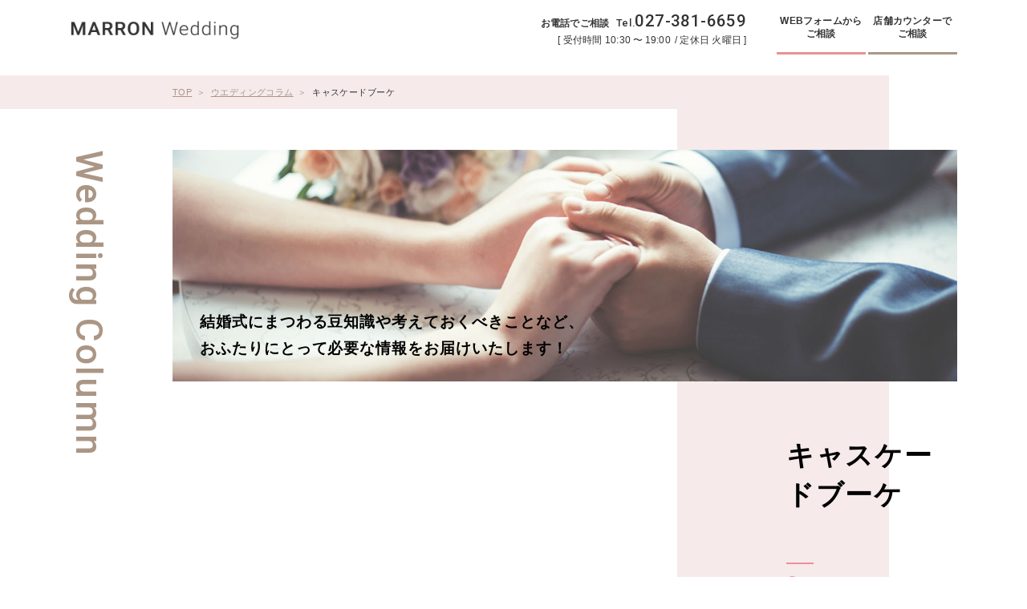

--- FILE ---
content_type: text/html; charset=UTF-8
request_url: https://marron.wedding/column/tag/%E3%82%AD%E3%83%A3%E3%82%B9%E3%82%B1%E3%83%BC%E3%83%89%E3%83%96%E3%83%BC%E3%82%B1/
body_size: 5559
content:
<!DOCTYPE HTML>
<html lang="ja" class=" not-safari chrome not-ie not-ie_only addPrintMessage">
<head>
<meta charset="utf-8">
<!-- Google Tag Manager -->
<script>(function(w,d,s,l,i){w[l]=w[l]||[];w[l].push({'gtm.start':
new Date().getTime(),event:'gtm.js'});var f=d.getElementsByTagName(s)[0],
j=d.createElement(s),dl=l!='dataLayer'?'&l='+l:'';j.async=true;j.src=
'https://www.googletagmanager.com/gtm.js?id='+i+dl;f.parentNode.insertBefore(j,f);
})(window,document,'script','dataLayer','GTM-PMMT296');</script>
<!-- End Google Tag Manager -->
<title>キャスケードブーケ | ウエディングコラム | MARRON Wedding（マロンウエディング）</title>
<link href="/common/css/common.css?update=20220524183530" rel="stylesheet">
<link href="/s_css/column.css?update=20200717085928" rel="stylesheet">
<link href="/favicon.ico" rel="icon">
<link rel="apple-touch-icon" type="image/png" href="/apple-touch-icon-180x180.png">
<link rel="icon" type="image/png" href="/icon-192x192.png">
<link rel="canonical" href="https://marron.wedding/column/tag/%E3%82%AD%E3%83%A3%E3%82%B9%E3%82%B1%E3%83%BC%E3%83%89%E3%83%96%E3%83%BC%E3%82%B1/">
<meta name="description" content="">
<meta name="robots" content="">
<meta property="og:title" content="キャスケードブーケ | ウエディングコラム">
<meta property="og:description" content="">
<meta property="og:url" content="https://marron.wedding/column/tag/%E3%82%AD%E3%83%A3%E3%82%B9%E3%82%B1%E3%83%BC%E3%83%89%E3%83%96%E3%83%BC%E3%82%B1/">
<meta property="og:image" content="https://marron.wedding/common/img/ogimage.jpg">
<meta name="twitter:card" content="summary">
<meta name="viewport" content="width=device-width,viewport-fit=cover">
<meta name="format-detection" content="telephone=no, email=no, address=no">
<meta name="skype_toolbar" content="skype_toolbar_parser_compatible">
<script src="https://ajax.googleapis.com/ajax/libs/jquery/3.3.1/jquery.min.js" defer></script>
<script src="/common/js/common.js?update=20210301204919" defer></script>


<script src="/js/column.js?update=20210301200720" defer></script>

<script type="application/ld+json">
[
{
	"@context": "http://schema.org",
	"@type": "BreadcrumbList",
	"itemListElement": [
		{
			"@type": "ListItem",
			"position": 1,
			"item": {
				"@id": "https://marron.wedding/",
				"name": "トップページ"
			}
		}
		,
		{
			"@type": "ListItem",
			"position": 2,
			"item": {
				"@id": "https://marron.wedding/column/",
				"name": "ウエディングコラム"
			}
		}
		,
		{
			"@type": "ListItem",
			"position": 3,
			"item": {
				"@id": "https://marron.wedding/column/tag/%e3%82%ad%e3%83%a3%e3%82%b9%e3%82%b1%e3%83%bc%e3%83%89%e3%83%96%e3%83%bc%e3%82%b1/",
				"name": "キャスケードブーケ"
			}
		}
	]
}
]
</script>
</head>
<body id="Pagetop" style="opacity:0;">
<!-- Google Tag Manager (noscript) -->
<noscript><iframe src="https://www.googletagmanager.com/ns.html?id=GTM-PMMT296"
height="0" width="0" style="display:none;visibility:hidden"></iframe></noscript>
<!-- End Google Tag Manager (noscript) -->
<header class="mod_header">
	<div class="in">
		<div class="row01">
			<p class="logo"><a href="/"><img src="/common/img/header_logo.png" width="248" height="28" alt="MARRON Wedding"></a></p>
			
			<dl class="telBox" data-sc-pc>
				<dt>お電話でご相談<a data-txt="027-381-6659" class="tel">Tel.<span>027-381-6659</span></a></dt>
				<dd class="time">
					<dl class="inline">
						<dt>受付時間</dt>
						<dd>10:30<span>〜</span>19:00</dd>
					</dl>
					<dl class="inline">
						<dt>定休日</dt>
						<dd>火曜日</dd>
					</dl>
				</dd>
			</dl>
			<ul class="actionBox" data-sc-pc>
				<!-- <li><a href="https://line.me/R/ti/p/%40714dptad" target="_blank" rel="noopener noreferrer" class="line"><span>LINEで<br>ご相談</span></a></li> -->
				<li><a href="/contact/?type=contact" class="contact"><span>WEBフォームから<br>ご相談</span></a></li>
				<li><a href="/contact/?type=visit" class="counter"><span>店舗カウンターで<br>ご相談</span></a></li>
			</ul>
		</div>
	</div>
	
	<div class="navWrap" data-sc-sp>
		<div class="in">
			<ul class="localNav">
				<li><a href="/" class="arrow"><span>Top</span><i></i></a></li>
				<li><a href="/#Howto" class="arrow"><span>How to Use</span><i></i></a></li>
				<li><a href="/#About" class="arrow"><span>About</span><i></i></a></li>
								<li><a href="/column/" class="arrow"><span>Wedding Column</span><i></i></a></li>
			</ul>
			
			<ul class="actionBox spmenu">
				<li><a data-tel="027-381-6659" class="tel arrow"><span>お電話でご相談<br><em><strong>Tel.</strong>027-381-6659</em></span><i></i></a></li>
				<!-- <li><a href="https://line.me/R/ti/p/%40714dptad" target="_blank" rel="noopener noreferrer" class="line"><span>LINEで<br>ご相談</span></a></li> -->
				<li><a href="/contact/?type=contact" class="form arrow"><span>WEBフォームからご相談</span><i></i></a></li>
				<li><a href="/contact/?type=visit" class="counter arrow"><span>店舗カウンターでご相談</span><i></i></a></li>
			</ul>
		</div>
	</div>
</header>
<button class="menu_btn" data-sc-sp>
	<span class="open">
		<span class="bar"></span>
		<span class="bar"></span>
		<span class="bar"></span>
	</span>
	<span class="close">
		<span class="bar"></span>
		<span class="bar"></span>
	</span>
</button>
	<div class="mod_breadcrumblist">
	<ul class="in">
		<li class="link">
			<a class="linkin" href="/"><span>TOP</span></a>
		</li>
				<li class="link">
						<a class="linkin" href="https://marron.wedding/column/"><span>ウエディングコラム</span></a>
					</li>
				<li class="link">
						<a class="linkin" href="https://marron.wedding/column/tag/%e3%82%ad%e3%83%a3%e3%82%b9%e3%82%b1%e3%83%bc%e3%83%89%e3%83%96%e3%83%bc%e3%82%b1/"><span>キャスケードブーケ</span></a>
					</li>
			</ul>
	</div>
	<main class="mod_main">

<div class="sec_contents">
	<div class="in">
		<p class="sticky_title sticky" data-sc-pc><span>Wedding Column</span></p>
		<header class="contHeader" data-pararax01>
			<div class="in" data-pararax01-opacity04="0">
				<div class="bg of cover" data-lf-area>
					<img src="/common/img/placehold.png" data-lf data-lf-pc="/img/column/mv_bg.jpg" data-lf-sp="/img/column/mv_bg_sp.jpg" width="1150" height="340" alt="" class="img">				</div>

				<div class="secTit">
					<h1 class="title"><span>Wedding <br data-sc-sp>Column</span></h1>
				</div>
				<p class="txt">結婚式にまつわる豆知識や考えておくべきことなど、<br data-sc-pc>おふたりにとって必要な情報をお届けいたします！</p>
			</div>
		</header>


		<section class="contentsBlock">
			<div class="in">
				<div class="main_contents">


					<div class="sec_column">
						<div class="containerWrap">
							<ul class="containerBox">

								<li class="detail" data-pararax01>
									<div class="in" data-pararax01-opacity01="0">
										<a href="https://marron.wedding/column/%e7%b5%90%e5%a9%9a%e6%ba%96%e5%82%99%e3%81%ae%e5%9f%ba%e7%a4%8e%e7%9f%a5%e8%ad%98/%e3%83%89%e3%83%ac%e3%82%b9%e3%81%8c%e6%b1%ba%e3%81%be%e3%81%a3%e3%81%9f%e3%82%89%e2%99%a1-%e3%83%96%e3%83%bc%e3%82%b1%e3%81%af%e3%81%a9%e3%81%86%e3%81%99%e3%82%8b%ef%bc%9f-2" class="wrapLink"></a>
										<div class="square thumb of cover" data-lf-area>
											<img src="/common/img/placehold.png" data-lf="https://marron.wedding/uploads/2023/01/a3146bdd9177cd1c8d8fdae91de9a95b.png" width="900" height="720" alt="" class="img">										</div>
										<div class="txt_box">
											<p class="date">2023<span>1.19</span>thu</p>
											<p class="cat"><span>結婚準備の基礎知識</span></p>
											<h3 class="title"><span>ドレスが決まったら♡ ブーケはどうする？</span></h3>
											<p class="caption"><span>ブーケといえば、ウエディングには欠かせないマストアイテムのひとつですよね！ そこで今回は、バリエーションゆたかなブーケの種類をご紹介いたします。 それぞれのブーケに合う、ウエディングドレスやお花の雰囲気などもピックアップしましたので要チェックです♡ ぜひ、ブーケを含めたトータルコーディネートの参考にしてみてくださいね。</span></p>
										</div>
									</div>
								</li>

								<li class="detail" data-pararax01>
									<div class="in" data-pararax01-opacity01="0">
										<a href="https://marron.wedding/column/%e7%b5%90%e5%a9%9a%e6%ba%96%e5%82%99%e3%81%ae%e5%9f%ba%e7%a4%8e%e7%9f%a5%e8%ad%98/%e3%83%89%e3%83%ac%e3%82%b9%e3%81%8c%e6%b1%ba%e3%81%be%e3%81%a3%e3%81%9f%e3%82%89%e2%99%a1-%e3%83%96%e3%83%bc%e3%82%b1%e3%81%af%e3%81%a9%e3%81%86%e3%81%99%e3%82%8b%ef%bc%9f" class="wrapLink"></a>
										<div class="square thumb of cover" data-lf-area>
											<img src="/common/img/placehold.png" data-lf="https://marron.wedding/uploads/2020/12/ede10230e1563e0344fca6c640fc7a23.jpg" width="640" height="427" alt="" class="img">										</div>
										<div class="txt_box">
											<p class="date">2020<span>12.11</span>fri</p>
											<p class="cat"><span>結婚準備の基礎知識</span></p>
											<h3 class="title"><span>ドレスが決まったら♡ ブーケはどうする？</span></h3>
											<p class="caption"><span>ブーケといえば、ウエディングには欠かせないマストアイテムのひとつですよね！ そこで今回は、バリエーションゆたかなブーケの種類をご紹介いたします。 それぞれのブーケに合う、ウエディングドレスやお花の雰囲気などもピックアップしましたので要チェックです♡ ぜひ、ブーケを含めたトータルコーディネートの参考にしてみてくださいね。</span></p>
										</div>
									</div>
								</li>
							</ul>
							<span class="gutter-sizer"></span>
							<span class="grid-sizer"></span>
						</div>
					</div>


				</div><!--/.main_contents-->

				<div class="side_contents sticky">
					<h2 class="catTit" data-sc-pc><span>キャスケードブーケ</span></h2>

					<div class="wrap">
						<dl class="catLink">
							<dt><span>Category</span></dt>
							<dd>
								<ul class="linkList">
									<li><a href="https://marron.wedding/column/">All</a></li>
									<li><a href="https://marron.wedding/column-category/%e7%b5%90%e5%a9%9a%e5%bc%8f%e3%81%ae%e3%82%b9%e3%82%b9%e3%83%a1/">結婚式のススメ</a></li>
									<li><a href="https://marron.wedding/column-category/%e6%bc%94%e5%87%ba%e3%82%a2%e3%82%a4%e3%83%87%e3%82%a2/">演出アイデア</a></li>
									<li><a href="https://marron.wedding/column-category/%e7%b5%90%e5%a9%9a%e6%ba%96%e5%82%99%e3%81%ae%e5%9f%ba%e7%a4%8e%e7%9f%a5%e8%ad%98/">結婚準備の基礎知識</a></li>
									<li><a href="https://marron.wedding/column-category/topics/">Topics</a></li>
								</ul>
							</dd>
						</dl>
					</div>

					<div class="wrap">
						<dl class="catLink">
							<dt><span>Tags</span></dt>
							<dd>
								<div class="tagList">
										<a href="https://marron.wedding/column/tag/%e3%83%96%e3%83%a9%e3%82%a4%e3%83%80%e3%83%ab%e3%82%a4%e3%83%b3%e3%83%8a%e3%83%bc/"><span>ブライダルインナー1</span></a>
											<a href="https://marron.wedding/column/tag/%e3%83%88%e3%83%bc%e3%82%bf%e3%83%ab%e3%82%b3%e3%83%bc%e3%83%87%e3%82%a3%e3%83%8d%e3%83%bc%e3%83%88/"><span>トータルコーディネート2</span></a>
											<a href="https://marron.wedding/column/tag/%e6%b4%97%e6%bf%af%e6%a9%9f/"><span>洗濯機3</span></a>
											<a href="https://marron.wedding/column/tag/%e3%83%95%e3%82%a1%e3%83%bc%e3%82%b9%e3%83%88%e3%82%b9%e3%83%86%e3%83%83%e3%83%97/"><span>ファーストステップ4</span></a>
											<a href="https://marron.wedding/column/tag/%e7%b5%90%e5%a9%9a%e7%94%9f%e6%b4%bb/"><span>結婚生活5</span></a>
											<a href="https://marron.wedding/column/tag/%e3%81%8a%e8%8a%b1/"><span>お花6</span></a>
											<a href="https://marron.wedding/column/tag/%e8%b2%af%e9%87%91/"><span>貯金7</span></a>
											<a href="https://marron.wedding/column/tag/%e3%83%89%e3%83%ac%e3%82%b9%e3%81%ab%e5%90%88%e3%81%86%e3%83%96%e3%83%bc%e3%82%b1/"><span>ドレスに合うブーケ8</span></a>
											<a href="https://marron.wedding/column/tag/%e3%83%96%e3%83%a9%e3%82%a4%e3%83%80%e3%83%ab%e3%82%a8%e3%82%b9%e3%83%86/"><span>ブライダルエステ9</span></a>
											<a href="https://marron.wedding/column/tag/%e6%96%b0%e5%a9%9a/"><span>新婚10</span></a>
																																																																																																																																																																																																																																																									</div>
							</dd>
						</dl>
					</div>

					<div class="wrap">
						<dl class="catLink">
							<dt><span>Ranking</span></dt>
							<dd>
<ul class="rankingList">
<li class="item" data-txt="1">
<a href="https://marron.wedding/column/%e6%bc%94%e5%87%ba%e3%82%a2%e3%82%a4%e3%83%87%e3%82%a2/%e3%82%84%e3%81%a3%e3%81%b1%e3%82%8a%e3%81%8b%e3%82%8f%e3%81%84%e3%81%84%e2%99%a1%e3%83%81%e3%82%a7%e3%82%ad%e3%82%92%e4%bd%bf%e3%81%a3%e3%81%9f%e3%82%aa%e3%82%b9%e3%82%b9%e3%83%a1%e6%bc%94%e5%87%ba3" class="wrapLink"></a>
<div class="thumb of cover" data-lf-area>
<img src="/common/img/placehold.png" data-lf="https://marron.wedding/uploads/2021/09/MIYAKO85_yuyakehutari20140725_TP_V4-150x150.jpg" width="150" height="150" alt="やっぱりかわいい♡チェキを使ったオススメ演出3選！" class="img"></div>
<div class="txt_box">
<p class="date">2021<span>10.8</span>fri</p>
<p class="cat"><span>演出アイデア</span></p>
<h3 class="title"><span>やっぱりかわいい♡チェキを使ったオススメ演出3選！</span></h3>
</div>
</li>
<li class="item" data-txt="2">
<a href="https://marron.wedding/column/topics/special-present" class="wrapLink"></a>
<div class="thumb of cover" data-lf-area>
<img src="/common/img/placehold.png" data-lf="https://marron.wedding/uploads/2020/07/bcf9bd188c76db6b9e6dc5eab63f08e1-150x150.jpg" width="150" height="150" alt="SPECIAL PRESENT" class="img"></div>
<div class="txt_box">
<p class="date">2021<span>7.20</span>tue</p>
<p class="cat"><span>Topics</span></p>
<h3 class="title"><span>SPECIAL PRESENT</span></h3>
</div>
</li>
<li class="item" data-txt="3">
<a href="https://marron.wedding/column/%e6%bc%94%e5%87%ba%e3%82%a2%e3%82%a4%e3%83%87%e3%82%a2/%e7%b5%90%e5%a9%9a%e5%bc%8f%e7%9b%b4%e5%89%8d%e3%81%ae%e6%84%9f%e5%8b%95%e6%bc%94%e5%87%ba%e3%80%8a%e3%82%b9%e3%82%a4%e3%83%83%e3%83%81%e3%83%b3%e3%82%b0%e3%83%ac%e3%82%bf%e3%83%bc%e3%80%8b%e3%82%92" class="wrapLink"></a>
<div class="thumb of cover" data-lf-area>
<img src="/common/img/placehold.png" data-lf="https://marron.wedding/uploads/2021/06/elly21515C1854_TP_V4-150x150.jpg" width="150" height="150" alt="結婚式直前の感動演出《スイッチングレター》を取り入れたい♡" class="img"></div>
<div class="txt_box">
<p class="date">2021<span>10.1</span>fri</p>
<p class="cat"><span>演出アイデア</span></p>
<h3 class="title"><span>結婚式直前の感動演出《スイッチングレター》を取り入れたい♡</span></h3>
</div>
</li>
<li class="item" data-txt="4">
<a href="https://marron.wedding/column/topics/%e3%80%90%e3%83%91%e3%83%bc%e3%82%bd%e3%83%8a%e3%83%ab%e3%82%ab%e3%83%a9%e3%83%bc%e5%88%a5%e3%80%91%e3%82%b9%e3%83%97%e3%83%aa%e3%83%b3%e3%82%b0%e3%81%95%e3%82%93%e3%81%ab%e4%bc%bc%e5%90%88%e3%81%86" class="wrapLink"></a>
<div class="thumb of cover" data-lf-area>
<img src="/common/img/placehold.png" data-lf="https://marron.wedding/uploads/2022/09/F9D1340E-6E9F-42B2-BE65-1074BA5CACBA-150x150.jpg" width="150" height="150" alt="【パーソナルカラー別】スプリングさんに似合うドレス６選" class="img"></div>
<div class="txt_box">
<p class="date">2022<span>9.14</span>wed</p>
<p class="cat"><span>Topics</span></p>
<h3 class="title"><span>【パーソナルカラー別】スプリングさんに似合うドレス６選</span></h3>
</div>
</li>
<li class="item" data-txt="5">
<a href="https://marron.wedding/column/%e7%b5%90%e5%a9%9a%e6%ba%96%e5%82%99%e3%81%ae%e5%9f%ba%e7%a4%8e%e7%9f%a5%e8%ad%98/%e3%81%84%e3%82%88%e3%81%84%e3%82%88%e3%82%b9%e3%82%bf%e3%83%bc%e3%83%88%e2%99%a1%e6%96%b0%e7%94%9f%e6%b4%bb%e3%81%ab%e3%83%94%e3%83%83%e3%82%bf%e3%83%aa%e3%81%ae%e5%ae%b6%e9%9b%bb%e3%81%af%ef%bc%9f" class="wrapLink"></a>
<div class="thumb of cover" data-lf-area>
<img src="/common/img/placehold.png" data-lf="https://marron.wedding/uploads/2021/03/4357279_s-150x150.jpg" width="150" height="150" alt="いよいよスタート♡新生活にピッタリの家電は？" class="img"></div>
<div class="txt_box">
<p class="date">2021<span>3.26</span>fri</p>
<p class="cat"><span>結婚準備の基礎知識</span></p>
<h3 class="title"><span>いよいよスタート♡新生活にピッタリの家電は？</span></h3>
</div>
</li>
</ul>							</dd>
						</dl>
					</div>
				</div>



			</div>
		</section>
	</div>
</div>

<div class="sec_banner" data-pararax01>
	<div class="banner" data-pararax01-opacity04="0">
		<div  class="bg of cover" data-lf-area>
		<img src="/common/img/placehold.png" data-lf data-lf-pc="/img/column/banner_bg.jpg" data-lf-sp="/img/column/banner_bg_sp.jpg" width="1000" height="360" alt="何気ない毎日にちょっとした特別を相談無料のアニバーサリーコンシェルジュ" class="img">		</div>
		<div class="link"><a href="/" class="btn01 arrow"><span>TOPへ戻る</span><i></i></a></div>
	</div>
</div>

</main>

<footer class="mod_footer">
	<div class="row01">
		<div class="mod_contact" id="Contact">
			<div class="in">
				<div class="secTit center">
					<h2 class="title" data-txt="コンタクト"><span>Contact</span></h2>
				</div>
				<p class="catch">日常をもっと楽しく。<br data-sc-sp>お気軽にご相談ください！</p>
				<div class="wrap">
					<dl class="telBox ico">
						<dt>お電話でご相談</dt>
						<dd>
							<a data-tel="027-381-6659" class="tel">Tel.<span>027-381-6659</span></a>
							<div class="time">
								<dl class="inline">
									<dt>受付時間</dt>
									<dd>10:30<span>〜</span>19:00</dd>
								</dl>
								<dl class="inline">
									<dt>定休日</dt>
									<dd>火曜日</dd>
								</dl>
							</div>
						</dd>
					</dl>
					<ul class="actionBox ico">
						<!-- <li><a href="https://line.me/R/ti/p/%40714dptad" target="_blank" rel="noopener noreferrer" class="line arrow"><span>LINEでご相談</span><i data-sc-sp></i></a></li> -->
						<li><a href="/contact/?type=contact" class="contact arrow"><span>WEBフォームからご相談</span><i data-sc-sp></i></a></li>
						<li><a href="/contact/?type=visit" class="counter arrow"><span>店舗カウンターでご相談</span><i data-sc-sp></i></a></li>
					</ul>
				</div>
			</div>
		</div>
	</div>

	<div class="row02">
		<div class="in">
			<ul class="sNav">
				<li><a href="/company/" class="underline"><span>運営会社情報</span></a></li>
				<li><a href="/policy/" class="underline"><span>プライバシーポリシー</span></a></li>
			</ul>
			<p class="copyright">(c)2020 MARRON WEDDING</p>
		</div>
	</div>
</footer><!-- /.mod_footer -->
<a href="#Pagetop" class="pagetopbtn"></a>

<script type="text/javascript">
    (function(c,l,a,r,i,t,y){
        c[a]=c[a]||function(){(c[a].q=c[a].q||[]).push(arguments)};
        t=l.createElement(r);t.async=1;t.src="https://www.clarity.ms/tag/"+i;
        y=l.getElementsByTagName(r)[0];y.parentNode.insertBefore(t,y);
    })(window, document, "clarity", "script", "5njgr29c4o");
</script>
</body>
</html>


--- FILE ---
content_type: text/css
request_url: https://marron.wedding/common/css/common.css?update=20220524183530
body_size: 11464
content:
@charset "UTF-8";@import url("https://fonts.googleapis.com/css2?family=Roboto:wght@300;500&display=swap");@import url("https://fonts.googleapis.com/css?family=Hammersmith+One&display=swap");@import url("https://fonts.googleapis.com/css?family=Spartan:500&display=swap");.vertmiddle:before{content:"";display:inline-block;height:100%;vertical-align:middle}.vertmiddle>*{display:inline-block;vertical-align:middle}.ph{background-size:cover;background-position:center;background-repeat:no-repeat}html{font-family:"游ゴシック","游ゴシック体","Yu Gothic",YuGothic,verdana,"ヒラギノ角ゴ Pro W3","Hiragino Kaku Gothic ProN","Hiragino Kaku Gothic Pro","メイリオ","Meiryo","Osaka",sans-serif;font-size:100px;font-weight:500;color:#333333}@media print,screen and (min-width:461px){html{-webkit-font-feature-settings:"palt";font-feature-settings:"palt";line-height:1.5}}@media screen and (max-width:460px){html{-webkit-text-size-adjust:100%}}@media print,screen and (min-width:1440px) and (max-width:1599px){html{font-size:100px}}@media print,screen and (min-width:1366px) and (max-width:1439px){html{font-size:90px}}@media print,screen and (min-width:1280px) and (max-width:1365px){html{font-size:85px}}@media print,screen and (min-width:1200px) and (max-width:1279px){html{font-size:80px}}@media print,screen and (min-width:1120px) and (max-width:1199px){html{font-size:75px}}@media print,screen and (min-width:461px) and (max-width:1119px){html{font-size:70px}}@media print,screen and (max-width:359px){html{font-size:100px}}@media screen and (max-width:460px){html{font-size:112px}}html.edge{-ms-text-size-adjust:100%}html.safari{-webkit-font-smoothing:antialiased}body{position:relative;margin:0;padding:0;font-size:0.11rem;-webkit-transition:opacity 1s;transition:opacity 1s}@media print,screen and (min-width:461px){body{min-width:1024px}}.touchevents *{-webkit-tap-highlight-color:rgba(0,0,0,0)}.chrome body{image-rendering:-webkit-optimize-contrast}dd,dl,dt,figure,h1,h2,h3,h4,h5,h6,li,ol,p,td,th,ul{margin:0;padding:0}article,aside,figcaption,figure,footer,header,main,nav,section{display:block}img{-ms-interpolation-mode:bicubic;border-style:none}svg:not(:root){overflow:hidden}hr{height:0;overflow:visible;-webkit-box-sizing:border-box;box-sizing:border-box}b,strong{font-weight:inherit;font-weight:bolder}a{outline:0;text-decoration:none;color:inherit;background-color:transparent;-webkit-text-decoration-skip:objects}li{list-style:none}sub,sup{position:relative;vertical-align:baseline;line-height:0}sub{bottom:-0.25em}sup{top:-0.5em}audio,video{display:inline-block}audio:not([controls]){display:none;height:0}canvas{display:inline-block}button,input,optgroup,select,textarea{font-family:inherit;-webkit-appearance:none;-moz-appearance:none;appearance:none;background:none;border:none;outline:0;margin:0;padding:0}button,input{overflow:visible}button::-moz-focus-inner,input::-moz-focus-inner{border:0;padding:0}button:-moz-focusring,input:-moz-focusring{outline:1px dotted ButtonText}button,select{cursor:pointer;text-transform:none}[type=button]::-moz-focus-inner,[type=reset]::-moz-focus-inner,[type=submit]::-moz-focus-inner,button::-moz-focus-inner{border:none}select::-ms-expand{display:none}[data-hidePrintMessageArea]{position:absolute;bottom:0;left:0;width:100%;height:10px;pointer-events:none;opacity:0}@media print{body{position:relative;top:100px}body:before{content:"ページを印刷する際は一番下までスクロールして下さい。";display:none;white-space:pre;font-size:20px;padding:10px 10px;border:3px solid #000;background-color:#FFF;color:#000;position:absolute;top:-100px;left:0px;right:0px;text-align:center;-webkit-box-sizing:border-box;box-sizing:border-box}.chrome body:before{content:"ページを印刷する際は一番下までスクロールして下さい。\a画像を表示させる場合は、「基本設定」→「背景のグラフィック」を有効にして下さい。"}.ie body:before{content:"ページを印刷する際は一番下までスクロールして下さい。\a画像を表示させる場合は、「印刷プレビュー」→「ページ設定」→「背景の色とイメージを印刷する」を有効にして下さい。"}.safari body:before{content:"ページを印刷する際は一番下までスクロールして下さい。\a画像を表示させる場合は、「詳細を表示」→「背景をプリント」を有効にして下さい。"}.edge body:before{content:"※Microsoft Edgeは背景や画像を印刷できません。"}.addPrintMessage body:before{display:block}*{background-attachment:scroll!important}}@media print,screen and (min-width:461px){[data-sc-sp]{display:none!important}}@media screen and (max-width:460px){[data-sc-pc]{display:none!important}}@media screen and (min-width:641px) and (orientation:portrait){.touchevents .mod_main{min-height:105vh}}@media screen and (max-width:460px){.mod_main{overflow:hidden}}.device-tablet .mod_main{width:calc(100% + 1px)}[data-autoheight-pc],[data-autoheight-sp],[data-autoheight]{-webkit-transition:none!important;transition:none!important}[data-lf-area="0"],[data-lf]{opacity:0;background-repeat:no-repeat;background-position:center center;background-size:cover;-webkit-transition:opacity 1s;transition:opacity 1s}[data-lf-area="1"],[data-lf-area="1"] *{opacity:1}.of .img{width:100%;height:100%}.of.cover .img{-o-object-fit:cover;object-fit:cover}.ie .of.cover .img{font-family:"object-fit: cover;"}.of.contain .img{-o-object-fit:contain;object-fit:contain}.ie .of.contain .img{font-family:"object-fit: contain;"}.ofi{width:100%;height:100%}.ofi.cover{-o-object-fit:cover;object-fit:cover}.ie .ofi.cover{font-family:"object-fit: cover;"}.ofi.contain{-o-object-fit:contain;object-fit:contain}.ie .ofi.contain{font-family:"object-fit: contain;"}@media print,screen and (min-width:461px){@supports (display:flow-root){.col_base.col_1{display:flow-root}}@supports not (display:flow-root){.col_base.col_1{display:block}.col_base.col_1:after{content:"";display:block;clear:both}}.ie .col_base.col_1{display:block;width:calc(100% + 1px)}.ie .col_base.col_1:after{content:"";display:block;clear:both}.col_base.col_1>*{margin:0px 0 0 0px;width:calc(100% / 1 - 0px);float:left}.ie .col_base.col_1>*{width:calc(calc(100% - 1px) / 1 - 0px)}.col_base.col_1>:nth-child(1n+1){margin-left:0}.col_base.col_1>:nth-child(-n+1){margin-top:0}}@media print,screen and (min-width:461px){@supports (display:flow-root){.col_base.col_2{display:flow-root}}@supports not (display:flow-root){.col_base.col_2{display:block}.col_base.col_2:after{content:"";display:block;clear:both}}.ie .col_base.col_2{display:block;width:calc(100% + 1px)}.ie .col_base.col_2:after{content:"";display:block;clear:both}.col_base.col_2>*{margin:0px 0 0 0px;width:calc(100% / 2 - 0px);float:left}.ie .col_base.col_2>*{width:calc(calc(100% - 1px) / 2 - 0px)}.col_base.col_2>:nth-child(odd){margin-left:0}.col_base.col_2>:nth-child(-n+2){margin-top:0}}@media print,screen and (min-width:461px){@supports (display:flow-root){.col_base.col_3{display:flow-root}}@supports not (display:flow-root){.col_base.col_3{display:block}.col_base.col_3:after{content:"";display:block;clear:both}}.ie .col_base.col_3{display:block;width:calc(100% + 1px)}.ie .col_base.col_3:after{content:"";display:block;clear:both}.col_base.col_3>*{margin:0px 0 0 0px;width:calc(100% / 3 - 0px);float:left}.ie .col_base.col_3>*{width:calc(calc(100% - 1px) / 3 - 0px)}.col_base.col_3>:nth-child(3n+1){margin-left:0}.col_base.col_3>:nth-child(-n+3){margin-top:0}}@media print,screen and (min-width:461px){@supports (display:flow-root){.col_base.col_4{display:flow-root}}@supports not (display:flow-root){.col_base.col_4{display:block}.col_base.col_4:after{content:"";display:block;clear:both}}.ie .col_base.col_4{display:block;width:calc(100% + 1px)}.ie .col_base.col_4:after{content:"";display:block;clear:both}.col_base.col_4>*{margin:0px 0 0 0px;width:calc(100% / 4 - 0px);float:left}.ie .col_base.col_4>*{width:calc(calc(100% - 1px) / 4 - 0px)}.col_base.col_4>:nth-child(4n+1){margin-left:0}.col_base.col_4>:nth-child(-n+4){margin-top:0}}@media print,screen and (min-width:461px){@supports (display:flow-root){.col_base.col_5{display:flow-root}}@supports not (display:flow-root){.col_base.col_5{display:block}.col_base.col_5:after{content:"";display:block;clear:both}}.ie .col_base.col_5{display:block;width:calc(100% + 1px)}.ie .col_base.col_5:after{content:"";display:block;clear:both}.col_base.col_5>*{margin:0px 0 0 0px;width:calc(100% / 5 - 0px);float:left}.ie .col_base.col_5>*{width:calc(calc(100% - 1px) / 5 - 0px)}.col_base.col_5>:nth-child(5n+1){margin-left:0}.col_base.col_5>:nth-child(-n+5){margin-top:0}}.clearfix{content:"";display:block;clear:both}.f_default{font-family:"游ゴシック","游ゴシック体","Yu Gothic",YuGothic,verdana,"ヒラギノ角ゴ Pro W3","Hiragino Kaku Gothic ProN","Hiragino Kaku Gothic Pro","メイリオ","Meiryo","Osaka",sans-serif;font-weight:500}.f_roboto{font-family:"Roboto",sans-serif;font-weight:500}.f_ham{font-family:"Hammersmith One",sans-serif;font-weight:400}.f_spa{font-family:"Spartan",sans-serif;font-weight:500}.sNav{display:inline-block;letter-spacing:0;font-size:0}.sNav li{display:inline-block;padding:0 0.15rem;line-height:1;border-left:1px solid #000;border-right:1px solid #000}.sNav li+li{border-left:none}.sNav a{display:inline-block;font-size:0.14rem;letter-spacing:0.02em;line-height:1}@media screen and (max-width:460px){.sNav a{font-size:0.12rem;-webkit-font-feature-settings:"palt";font-feature-settings:"palt"}}.sNav a span:before{bottom:0;background-color:#333333}@media screen and (max-width:460px){.localNav a{position:relative;display:block;text-align:center;height:0.45rem;-webkit-box-sizing:border-box;box-sizing:border-box;border-bottom:1px solid #dcdcdc}.localNav a span{display:inline-block;font-family:"Roboto",sans-serif;font-weight:500;font-size:0.17rem;letter-spacing:0.05em;color:#333333;position:relative;top:50%;-webkit-transform:translateY(-50%);transform:translateY(-50%)}.localNav .arrow i{position:absolute;right:0.1rem;top:calc(50% - 0.07rem);width:0.14rem;height:0.14rem}.localNav .arrow i:after{width:0.1rem;background-color:#ea9195}.localNav .arrow i:before{width:0.09rem;height:0.09rem;top:calc(50% - 0.04rem);right:0;border-color:#ea9195}}.telBox{position:relative;display:inline-block;vertical-align:middle;margin-top:0.05rem}.telBox>dt{display:block;font-size:0.14rem;letter-spacing:0.02em;line-height:1;font-weight:700}.telBox>dt .tel{font-family:"Roboto",sans-serif;font-weight:500;font-size:0.15rem;letter-spacing:0.05em;line-height:1;margin-left:0.1rem}.telBox>dt .tel span{font-size:0.24rem;letter-spacing:0.02em;line-height:1}.telBox>dd{display:block;margin-top:0.1rem;font-size:0.14rem;letter-spacing:0.02em;line-height:1;-webkit-transition:margin-top 1s;transition:margin-top 1s}@media screen and (min-width:641px) and (orientation:portrait){.touchevents .telBox>dd.time{-webkit-transform:scale(0.8);transform:scale(0.8);-webkit-transform-origin:top right;transform-origin:top right}}@media screen and (min-width:641px) and (orientation:landscape){.touchevents .telBox>dd.time{-webkit-transform:scale(0.9);transform:scale(0.9);-webkit-transform-origin:top right;transform-origin:top right}}.telBox>dd.time:after,.telBox>dd.time:before{display:inline-block;font-size:0.14rem;letter-spacing:0;line-height:1}@media screen and (max-width:460px){.telBox>dd.time:after,.telBox>dd.time:before{font-size:0.11rem;-webkit-font-feature-settings:"palt";font-feature-settings:"palt"}}.telBox>dd.time:before{content:"["}.telBox>dd.time:after{content:"]"}.telBox>dd.time .inline{display:inline-block;font-size:0.14rem;letter-spacing:0.02em;line-height:1}@media screen and (max-width:460px){.telBox>dd.time .inline{font-size:0.11rem;-webkit-font-feature-settings:"palt";font-feature-settings:"palt"}}.telBox>dd.time .inline>*{display:inline-block}.telBox>dd.time .inline dd>span{margin:0 0.22em}.telBox>dd.time .inline+.inline:before{content:"/";margin-left:0.15em}.telBox.ico{padding-top:0.55rem;background-image:url(../img/ico_telBox.png);background-position:center 0;background-size:auto 0.42rem;background-repeat:no-repeat;text-align:center}@media screen and (max-width:460px){.telBox.ico{padding-top:0.5rem;background-size:auto 0.35rem}}.telBox.ico>dt{font-size:0.18rem;letter-spacing:0.02em;font-weight:700}@media screen and (max-width:460px){.telBox.ico>dt{font-size:0.14rem;-webkit-font-feature-settings:"palt";font-feature-settings:"palt"}}.telBox.ico>dd{margin-top:0.08rem;-webkit-transform:none;transform:none}@media screen and (max-width:460px){.telBox.ico>dd{margin-top:0.1rem}}.telBox.ico>dd .tel{font-family:"Roboto",sans-serif;font-weight:500;font-size:0.26rem;letter-spacing:0.05em}@media screen and (max-width:460px){.telBox.ico>dd .tel{font-size:0.2rem;-webkit-font-feature-settings:"palt";font-feature-settings:"palt";text-decoration:underline}}.telBox.ico>dd .tel span{font-size:0.34rem}@media screen and (max-width:460px){.telBox.ico>dd .tel span{font-size:0.28rem;letter-spacing:0.03em;-webkit-font-feature-settings:"palt";font-feature-settings:"palt"}}.telBox.ico>dd .time{display:block;margin-top:0.1rem}@media screen and (min-width:641px) and (orientation:portrait){.touchevents .telBox.ico>dd .time{-webkit-transform:scale(0.75);transform:scale(0.75);-webkit-transform-origin:top center;transform-origin:top center}}@media screen and (min-width:641px) and (orientation:landscape){.touchevents .telBox.ico>dd .time{-webkit-transform:scale(0.9);transform:scale(0.9);-webkit-transform-origin:top center;transform-origin:top center}}@media screen and (max-width:460px){.telBox.ico>dd .time{font-size:0;letter-spacing:0}}.telBox.ico>dd .time:after,.telBox.ico>dd .time:before{display:inline-block;font-size:0.14rem;letter-spacing:0;line-height:1}@media screen and (max-width:460px){.telBox.ico>dd .time:after,.telBox.ico>dd .time:before{position:relative;top:-1px;font-size:0.11rem;-webkit-font-feature-settings:"palt";font-feature-settings:"palt"}}.telBox.ico>dd .time:before{content:"["}.telBox.ico>dd .time:after{content:"]"}.telBox.ico>dd .time .inline{display:inline-block;font-size:0.14rem;letter-spacing:0}@media screen and (max-width:460px){.telBox.ico>dd .time .inline{font-size:0.11rem;-webkit-font-feature-settings:"palt";font-feature-settings:"palt"}}.telBox.ico>dd .time .inline>*{display:inline-block}.telBox.ico>dd .time .inline+.inline:before{content:"/";margin-left:0.15em}@media screen and (max-width:460px){.telBox.ico>dd .time .inline+.inline:before{margin-left:0.5em}}.actionBox{position:relative;display:inline-block;vertical-align:middle;width:2.7rem;height:0.8rem;letter-spacing:0;font-size:0;-webkit-transition:height 1s;transition:height 1s}@media screen and (max-width:460px){.actionBox{width:100%}}.actionBox li{display:inline-block;width:1.3rem}@media screen and (max-width:460px){.actionBox li{width:100%}}.actionBox li+li{margin-left:0.04rem}.actionBox a{position:relative;display:block;text-align:center;width:100%;height:0.8rem;-webkit-transition:height 1s;transition:height 1s}.actionBox a>span{display:inline-block;font-size:0.14rem;letter-spacing:0.02em;line-height:1.42;font-weight:700;position:relative;top:50%;-webkit-transform:translateY(-50%);transform:translateY(-50%);-webkit-transition:color 0.3s;transition:color 0.3s}@media screen and (min-width:641px) and (orientation:portrait){.touchevents .actionBox a>span{font-size:0.12rem;white-space:nowrap}}.actionBox a:before{content:"";position:absolute;bottom:0;left:0;right:0;height:0.04rem;background-color:#c8c8c8;-webkit-transition:background-color 0.3s;transition:background-color 0.3s}.actionBox a.line:before{background-color:#5ac8b4}.actionBox a.contact:before{background-color:#ea9195}.actionBox a.counter:before{background-color:#ab9685}.no-touchevents .actionBox a:hover{}.no-touchevents .actionBox a:hover span{color:#ab9685}.no-touchevents .actionBox a:hover.line span{color:#5ac8b4}.no-touchevents .actionBox a:hover.contact span{color:#ea9195}.no-touchevents .actionBox a:hover.counter span{color:#ab9685}.actionBox.ico{width:4.4rem;height:1.3rem}@media screen and (max-width:460px){.actionBox.ico{width:100%;height:auto}}.actionBox.ico li{width:2.1rem}@media screen and (max-width:460px){.actionBox.ico li{width:100%}}.actionBox.ico li+li{margin-left:0.1rem}@media screen and (max-width:460px){.actionBox.ico li+li{margin-left:0;margin-top:0.1rem}}.actionBox.ico a{height:1.3rem;background-position:center 0.22rem;background-repeat:no-repeat;background-size:auto 0.4rem;background-color:#f1f1f1;-webkit-transition:background 0.3s;transition:background 0.3s}@media screen and (max-width:460px){.actionBox.ico a{position:relative;height:0.9rem;background-size:auto 0.36rem;background-position:center 0.11rem}}.no-touchevents .actionBox.ico a:hover span{color:#fff}.no-touchevents .actionBox.ico a:hover:before{background-color:#fff}@media print,screen and (min-width:461px){.no-touchevents .actionBox.ico a:hover.contact{background-image:url(../img/ico_action_form_wh.png);background-color:#ea9195}}@media print,screen and (min-width:461px){.no-touchevents .actionBox.ico a:hover.line{background-image:url(../img/ico_action_line_wh.png);background-color:#5ac8b4}}@media print,screen and (min-width:461px){.no-touchevents .actionBox.ico a:hover.counter{background-image:url(../img/ico_action_counter_wh.png);background-color:#ab9685}}.actionBox.ico a span{top:calc(50% + 0.28rem);font-size:0.16rem;-webkit-transition:color 0.3s;transition:color 0.3s}@media screen and (max-width:460px){.actionBox.ico a span{top:calc(50% + 0.18rem);font-size:0.15rem;-webkit-font-feature-settings:"palt";font-feature-settings:"palt"}}@media print,screen and (min-width:461px){.actionBox.ico a.arrow i{display:none}}@media screen and (max-width:460px){.actionBox.ico a.arrow i{position:absolute;right:0.1rem;top:calc(50% - 0.07rem)}}.actionBox.ico a:before{width:0.4rem;height:0.04rem;left:calc(50% - 0.20rem);background-color:#ab9685;-webkit-transition:background-color 0.3s;transition:background-color 0.3s}@media screen and (max-width:460px){.actionBox.ico a:before{width:0.3rem;height:0.03rem;left:calc(50% - 0.15rem)}}.actionBox.ico a.contact{background-image:url(../img/ico_action_form_rd.png)}.actionBox.ico a.contact:before{background-color:#ea9195}.actionBox.ico a.contact i:before{border-color:#ea9195}.actionBox.ico a.contact i:after{background-color:#ea9195}.actionBox.ico a.line{background-image:url(../img/ico_action_line_gr.png)}.actionBox.ico a.line:before{background-color:#5ac8b4}.actionBox.ico a.line i:before{border-color:#5ac8b4}.actionBox.ico a.line i:after{background-color:#5ac8b4}.actionBox.ico a.counter{background-image:url(../img/ico_action_counter_bw.png)}.actionBox.ico a.counter:before{background-color:#ab9685}.actionBox.ico a.counter i:before{border-color:#ab9685}.actionBox.ico a.counter i:after{background-color:#ab9685}.actionBox.spmenu{display:-moz-flex;display:-ms-flex;display:-o-flex;display:-webkit-box;display:-ms-flexbox;display:flex;-ms-flex-wrap:wrap;flex-wrap:wrap;margin-top:0.1rem}.actionBox.spmenu li{display:block;text-align:center;margin:0;padding:0.1rem 0}.actionBox.spmenu li a{position:relative;height:0.65rem;display:block;background-color:#efefef;padding-left:0.8rem;text-align:left;-webkit-box-sizing:border-box;box-sizing:border-box}.actionBox.spmenu li a>span{font-size:0.15rem;font-weight:700;letter-spacing:0.02em;line-height:1.68;-webkit-font-feature-settings:"palt";font-feature-settings:"palt";color:#333333;background-size:0.37rem auto;background-position:center 0;background-repeat:no-repeat}.actionBox.spmenu li a:before{background-color:#efefef;content:"";position:absolute;bottom:0;left:0.1rem;z-index:1;display:block;width:0.65rem;height:0.65rem;background-size:100% auto;background-repeat:no-repeat;background-position:center center}.actionBox.spmenu li a.tel:before{background-image:url(../img/ico_telBox_sp.png)}.actionBox.spmenu li a.tel em{font-size:0.22rem;text-decoration:underline;font-style:normal;-webkit-font-feature-settings:"palt";font-feature-settings:"palt";font-family:"Roboto",sans-serif;font-weight:500}.actionBox.spmenu li a.tel em strong{font-size:0.16rem}.actionBox.spmenu li a.tel>span{line-height:1.2}.actionBox.spmenu li a.form:before{background-image:url(../img/ico_action_form_sp.png)}.actionBox.spmenu li a.counter:before{background-image:url(../img/ico_action_counter_sp.png)}.actionBox.spmenu li a.arrow{}.actionBox.spmenu li a.arrow i{position:absolute;top:calc(50% - 0.09rem);right:0.2rem;width:0.18rem;height:0.18rem}@media screen and (max-width:460px){.actionBox.spmenu li a.arrow i{top:calc(50% - 0.07rem);right:0.1rem;width:0.14rem;height:0.14rem}}.actionBox.spmenu li a.arrow i:before{top:calc(50% - 0.040rem);right:0.02rem;width:0.09rem;height:0.09rem;border-color:#ea9195}@media screen and (max-width:460px){.actionBox.spmenu li a.arrow i:before{top:calc(50% - 0.04rem);width:0.09rem;height:0.09rem}}.actionBox.spmenu li a.arrow i:after{width:0.12rem;background-color:#ea9195}@media screen and (max-width:460px){.actionBox.spmenu li a.arrow i:after{width:0.1rem}}.actionBox.spmenu li a.tel.arrow i{display:none}.actionBox.spmenu li a.counter.arrow i:before{border-color:#ab9685}.actionBox.spmenu li a.counter.arrow i:after{background-color:#ab9685}.actionBox.spmenu li:first-child,.actionBox.spmenu li:nth-child(2){border-top:none}.secTit{position:relative}.secTit .title{position:relative;padding-bottom:0.36rem}@media screen and (max-width:460px){.secTit .title{padding-bottom:0.2rem}}.secTit .title>span{font-family:"Roboto",sans-serif;font-weight:500;font-size:0.46rem;letter-spacing:0.05em;line-height:1.21;color:#ab9685}@media screen and (max-width:460px){.secTit .title>span{font-size:0.27rem;line-height:1.14}}.secTit .title>span .w300{font-family:"Roboto",sans-serif;font-weight:300}.secTit .title:before{content:attr(data-txt) "";position:absolute;bottom:0;left:0;display:inline-block;font-family:"游ゴシック","游ゴシック体","Yu Gothic",YuGothic,verdana,"ヒラギノ角ゴ Pro W3","Hiragino Kaku Gothic ProN","Hiragino Kaku Gothic Pro","メイリオ","Meiryo","Osaka",sans-serif;font-weight:700;font-size:0.18rem;letter-spacing:0.05em;line-height:1}@media screen and (max-width:460px){.secTit .title:before{font-size:0.12rem;-webkit-font-feature-settings:"palt";font-feature-settings:"palt"}}.secTit .title.inline{display:inline-block;padding-bottom:0}.secTit .title.inline:before{content:none}.secTit .title.inline:after{content:attr(data-txt) "";display:inline-block;font-family:"游ゴシック","游ゴシック体","Yu Gothic",YuGothic,verdana,"ヒラギノ角ゴ Pro W3","Hiragino Kaku Gothic ProN","Hiragino Kaku Gothic Pro","メイリオ","Meiryo","Osaka",sans-serif;font-weight:700;font-size:0.18rem;letter-spacing:0.05em;line-height:1;margin-left:0.3rem}@media screen and (max-width:460px){.secTit .title.inline:after{font-size:0.12rem;margin-left:0.1rem;-webkit-font-feature-settings:"palt";font-feature-settings:"palt"}}.secTit.center .title{text-align:center}.secTit.center .title:before{width:100%;left:0;right:0;text-align:center}.secTit.wh .title{color:#fff}.secTit.wh .title:before{color:#fff}.subTit{position:relative;margin-bottom:0.15rem}@media screen and (max-width:460px){.subTit{margin-bottom:0.15rem}}.subTit .title{position:relative;padding-bottom:0.2rem;margin-bottom:0.3rem}@media screen and (max-width:460px){.subTit .title{padding-bottom:0.05rem;margin-bottom:0.2rem}}.subTit .title>span{font-family:"Roboto",sans-serif;font-weight:500;font-size:0.54rem;letter-spacing:0.05em;line-height:1;color:#b0b0b0}@media screen and (max-width:460px){.subTit .title>span{font-size:0.32rem}}.subTit .title:before{content:"";position:absolute;height:2px;width:0.4rem;left:0;bottom:0;background-color:#b0b0b0}@media screen and (max-width:460px){.subTit .title:before{width:0.2rem}}.subTit .catch{font-size:0.28rem;line-height:1.71}@media screen and (max-width:460px){.subTit .catch{font-size:0.16rem;line-height:1.62}}.contTit{font-size:0.22rem;letter-spacing:0.05em;line-height:1.81}@media screen and (max-width:460px){.contTit{font-size:0.13rem;letter-spacing:0.02em;line-height:1.26;-webkit-font-feature-settings:"palt";font-feature-settings:"palt"}}.contTit.center{text-align:center}.titBox{position:relative;width:5.4rem;height:4.55rem;border-radius:5px;padding:0.6rem;-webkit-box-sizing:border-box;box-sizing:border-box;background-color:#fff}@media screen and (max-width:460px){.titBox{width:calc(100% - 0.40rem);margin:0 auto;height:auto;padding:0.3rem 0.2rem}}@media print,screen and (min-width:461px){.titBox.wide{width:100%;height:auto;background-color:transparent}}.titBox .tit{letter-spacing:0.05em}.titBox .num{position:absolute;right:0.5rem;top:-0.3rem;display:inline-block;font-family:"Roboto",sans-serif;font-weight:500;font-size:0.8rem;letter-spacing:0.05em;line-height:0.7;color:#ab9685}@media screen and (max-width:460px){.titBox .num{font-size:0.41rem;top:-0.16rem;right:0.15rem}}.catch{font-size:0.28rem;letter-spacing:0.05em;line-height:1.64;font-weight:700}@media screen and (max-width:460px){.catch{font-size:0.15rem;line-height:1.66;-webkit-font-feature-settings:"palt";font-feature-settings:"palt"}}.txt{font-size:0.16rem;letter-spacing:0;line-height:2;text-align:justify;text-justify:inter-ideograph}@media screen and (max-width:460px){.txt{font-size:0.12rem;letter-spacing:0.05em;line-height:1.91;-webkit-font-feature-settings:"palt";font-feature-settings:"palt"}}.data>dd,.data>dt{display:inline-block;vertical-align:top;font-size:0.14rem;letter-spacing:0;line-height:1.42}@media screen and (min-width:641px) and (orientation:portrait){.touchevents .data>dd,.touchevents .data>dt{font-size:0.13rem}}@media screen and (max-width:460px){.data>dd,.data>dt{font-size:0.12rem;line-height:1.53}}.data dt:after{content:attr(data-txt) ""}.data .detail{display:inline-block}.data .detail>*{display:inline-block}.data .detail>dt{margin-right:1em}@-webkit-keyframes mvArrowI{0%{-webkit-transform:scaleX(1);transform:scaleX(1);-webkit-transform-origin:100% 50%;transform-origin:100% 50%}20%{-webkit-transform:scaleX(0);transform:scaleX(0);-webkit-transform-origin:100% 50%;transform-origin:100% 50%}45%{-webkit-transform:scaleX(0);transform:scaleX(0);-webkit-transform-origin:100% 50%;transform-origin:100% 50%}55%{-webkit-transform:scaleX(0);transform:scaleX(0);-webkit-transform-origin:0 50%;transform-origin:0 50%}85%{-webkit-transform:scaleX(0);transform:scaleX(0);-webkit-transform-origin:0 50%;transform-origin:0 50%}to{-webkit-transform:scaleX(1);transform:scaleX(1);-webkit-transform-origin:0 50%;transform-origin:0 50%}}@keyframes mvArrowI{0%{-webkit-transform:scaleX(1);transform:scaleX(1);-webkit-transform-origin:100% 50%;transform-origin:100% 50%}20%{-webkit-transform:scaleX(0);transform:scaleX(0);-webkit-transform-origin:100% 50%;transform-origin:100% 50%}45%{-webkit-transform:scaleX(0);transform:scaleX(0);-webkit-transform-origin:100% 50%;transform-origin:100% 50%}55%{-webkit-transform:scaleX(0);transform:scaleX(0);-webkit-transform-origin:0 50%;transform-origin:0 50%}85%{-webkit-transform:scaleX(0);transform:scaleX(0);-webkit-transform-origin:0 50%;transform-origin:0 50%}to{-webkit-transform:scaleX(1);transform:scaleX(1);-webkit-transform-origin:0 50%;transform-origin:0 50%}}.arrow{}.arrow i{position:relative;display:inline-block;width:0.3rem;height:0.3rem}@media screen and (max-width:460px){.arrow i{width:0.15rem;height:0.15rem}}.arrow i:after,.arrow i:before{content:"";position:absolute;-webkit-box-sizing:border-box;box-sizing:border-box}.arrow i:before{right:0.05rem;top:calc(50% - 0.10rem);width:0.21rem;height:0.21rem;border-top:1px solid #b0b0b0;border-right:1px solid #b0b0b0;-webkit-transform:rotate(45deg);transform:rotate(45deg);-webkit-box-sizing:border-box;box-sizing:border-box}@media screen and (max-width:460px){.arrow i:before{right:0.02rem;top:calc(50% - 0.04rem);width:0.09rem;height:0.09rem}}.arrow i:after{top:50%;left:0;width:0.2rem;height:1px;background-color:#b0b0b0}@media screen and (max-width:460px){.arrow i:after{width:0.1rem}}.no-touchevents .arrow:hover i:after{-webkit-animation:mvArrowI 1s ease-in-out 0s infinite;animation:mvArrowI 1s ease-in-out 0s infinite}.arrow.rev i{-webkit-transform:scale(-1,1);transform:scale(-1,1)}.arrow.green i:before{border-color:#5ac8b4}.arrow.green i:after{background-color:#5ac8b4}.arrow.red i:before{border-color:#ea9195}.arrow.red i:after{background-color:#ea9195}.arrow.brown i:before{border-color:#ab9685}.arrow.brown i:after{background-color:#ab9685}.arrow02 i{position:relative;display:inline-block;width:0.3rem;height:0.3rem;background-color:rgba(204,0,0,0.1)}.arrow02 i:before{content:"";position:absolute;-webkit-box-sizing:border-box;box-sizing:border-box;top:calc(50% - 0.10rem);left:calc(50% - 0.10rem);width:0.2rem;height:0.2rem;border-top:1px solid #c00;border-right:1px solid #c00;-webkit-transform:rotate(45deg);transform:rotate(45deg)}.arrow02.rev i{-webkit-transform:scale(-1,1);transform:scale(-1,1)}.no-touchevents .underline[href]:hover>span:before{-webkit-transform:scaleX(1);transform:scaleX(1);-webkit-transform-origin:left top;transform-origin:left top}.underline>span{position:relative;display:inline-block}.underline>span:before{content:"";display:block;position:absolute;bottom:0.05rem;left:0;width:100%;height:0.01rem;background-color:#5ac8b4;-webkit-transform:scaleX(0);transform:scaleX(0);-webkit-transform-origin:right top;transform-origin:right top;-webkit-transition:-webkit-transform 0.4s cubic-bezier(0.77,0,0.175,1);transition:-webkit-transform 0.4s cubic-bezier(0.77,0,0.175,1);transition:transform 0.4s cubic-bezier(0.77,0,0.175,1);transition:transform 0.4s cubic-bezier(0.77,0,0.175,1),-webkit-transform 0.4s cubic-bezier(0.77,0,0.175,1)}.underline.current>span:before{-webkit-transform:scaleX(1);transform:scaleX(1);-webkit-transition:none;transition:none}.txtlink{color:#5ac8b4;text-decoration:underline}.no-touchevents .txtlink:hover{text-decoration:none}.external{color:#5ac8b4}.external span:after{content:"";position:relative;top:0.02rem;display:inline-block;margin-left:0.1rem;width:0.15rem;height:0.15rem;background-image:url(../img/ico_external_gr.png);background-position:center center;background-repeat:no-repeat;background-size:100% auto}@media screen and (max-width:460px){.external span:after{margin-left:0.05rem;width:0.12rem;height:0.12rem}}.btn01{position:relative;display:inline-block;width:3.2rem;height:0.6rem;text-align:center;padding:0;-webkit-box-sizing:border-box;box-sizing:border-box;background-color:transparent;border:1px solid #ea9195}@media screen and (max-width:460px){.btn01{display:block;height:0.45rem;width:100%;max-width:100%;padding:0}}.btn01:before{content:"";display:block;position:absolute;top:0;bottom:0;left:0;width:100%;height:100%;background-color:#ea9195;-webkit-transform:scaleX(0);transform:scaleX(0);-webkit-transform-origin:right top;transform-origin:right top;-webkit-transition:-webkit-transform 0.4s cubic-bezier(0.77,0,0.175,1);transition:-webkit-transform 0.4s cubic-bezier(0.77,0,0.175,1);transition:transform 0.4s cubic-bezier(0.77,0,0.175,1);transition:transform 0.4s cubic-bezier(0.77,0,0.175,1),-webkit-transform 0.4s cubic-bezier(0.77,0,0.175,1)}.btn01>span{display:inline-block;font-size:0.16rem;letter-spacing:0.02em;line-height:1;font-weight:700;position:relative;top:50%;-webkit-transform:translateY(-50%);transform:translateY(-50%);color:#ea9195;-webkit-transition:color 0.7s;transition:color 0.7s}.ie9 .btn01>span,.ie10 .btn01>span,.ie11 .btn01>span{margin-top:0.03rem}@media screen and (max-width:460px){.btn01>span{font-size:0.12rem;-webkit-font-feature-settings:"palt";font-feature-settings:"palt";line-height:1.4}}.no-touchevents .btn01:hover:before{-webkit-transform:scaleX(1);transform:scaleX(1);-webkit-transform-origin:left top;transform-origin:left top}.no-touchevents .btn01:hover span{color:#fff}.no-touchevents .btn01:hover i:before{border-color:#fff}.no-touchevents .btn01:hover i:after{background-color:#fff}.btn01.more span{font-family:"Hammersmith One",sans-serif;font-weight:400;font-size:0.18rem;letter-spacing:0.1em;line-height:1}.btn01.arrow{}.btn01.arrow i{position:absolute;top:calc(50% - 0.09rem);right:0.2rem;width:0.18rem;height:0.18rem}@media screen and (max-width:460px){.btn01.arrow i{top:calc(50% - 0.07rem);right:0.15rem;width:0.14rem;height:0.14rem}}.btn01.arrow i:before{top:calc(50% - 0.040rem);right:0.02rem;width:0.09rem;height:0.09rem;border-color:#ea9195}@media screen and (max-width:460px){.btn01.arrow i:before{top:calc(50% - 3px);width:0.07rem;height:0.07rem}}.btn01.arrow i:after{width:0.12rem;background-color:#ea9195}@media screen and (max-width:460px){.btn01.arrow i:after{width:0.09rem}}.btn01.nega{border:1px solid #ab9685;background-color:#ab9685}.btn01.nega:before{background-color:#fff}.btn01.nega>span{color:#fff}.btn01.nega i:before{border-color:#fff}.btn01.nega i:after{background-color:#fff}.no-touchevents .btn01.nega:hover>span{color:#ab9685}.no-touchevents .btn01.nega:hover i:before{border-color:#ab9685}.no-touchevents .btn01.nega:hover i:after{background-color:#ab9685}.btn01.rev:before{-webkit-transform-origin:left top;transform-origin:left top}.btn01.rev i{right:auto;left:0.2rem}.no-touchevents .btn01.rev:hover:before{-webkit-transform-origin:right top;transform-origin:right top}.btn01.plain{width:auto;height:auto;border:none}.btn01.plain:before{content:none}.btn01.plain>span{font-size:0.14rem;color:#000;padding:0;padding-right:0.3rem;-webkit-transition:color 0.3s;transition:color 0.3s}@media screen and (max-width:460px){.btn01.plain>span{font-size:0.11rem;padding-right:0.2rem}}.btn01.plain i{right:0.05rem!important}.no-touchevents .btn01.plain:hover:before{content:none}.no-touchevents .btn01.plain:hover span{color:#ea9195}.no-touchevents .btn01.plain:hover i:before{border-color:#ea9195}.no-touchevents .btn01.plain:hover i:after{background-color:#ea9195}.btn01.plain.rev i{right:auto;left:0.05rem!important}.btn01.plain.rev span{padding:0;padding-left:0.3rem}@media screen and (max-width:460px){.btn01.plain.rev span{padding-left:0.2rem}}.navWrap{position:fixed;top:0;right:0;z-index:1;-webkit-transform:translateX(100%);transform:translateX(100%);-webkit-transition:opacity 0.5s,-webkit-transform 0.7s;transition:opacity 0.5s,-webkit-transform 0.7s;transition:transform 0.7s,opacity 0.5s;transition:transform 0.7s,opacity 0.5s,-webkit-transform 0.7s;display:block;width:100%;height:100%;background-color:rgba(255,255,255,0.98);pointer-events:auto;opacity:0;overscroll-behavior-y:none}.navWrap.active{-webkit-transform:translateX(0);transform:translateX(0);opacity:1;z-index:100}.navWrap>.in{position:relative;z-index:0;padding-top:0.5rem;margin:0 auto;height:100%;width:calc(100% - 0.40rem);-webkit-overflow-scrolling:touch;overflow:auto;pointer-events:auto;text-align:center}.flowbottomSP{position:fixed;bottom:0;padding-bottom:env(safe-area-inset-bottom);background-color:#FFF;left:0;width:100%;height:0.49rem;display:table;table-layout:fixed;text-align:center;-webkit-transition:-webkit-transform 0.7s;transition:-webkit-transform 0.7s;transition:transform 0.7s;transition:transform 0.7s,-webkit-transform 0.7s;-webkit-transform:translateY(100%);transform:translateY(100%);z-index:999}.flowbottomSP.active{-webkit-transform:translateY(0);transform:translateY(0)}.menuOpen .flowbottomSP{-webkit-transform:translateY(100%)!important;transform:translateY(100%)!important}.flowbottomSP a{position:relative;display:table-cell;background-color:#ab9685;vertical-align:middle}.flowbottomSP a:before{content:"";position:absolute;height:2px;width:0.24rem;background-color:#333333;bottom:0;left:calc(50% - 0.12rem)}.flowbottomSP a+a{border-left:1px solid #fff}.flowbottomSP a.line{background-color:#5ac8b4}.flowbottomSP a.contact{background-color:#ea9195}.flowbottomSP a.counter{background-color:#ab9685}.flowbottomSP span{font-size:0.12rem;letter-spacing:0.02em;line-height:1.33;font-weight:700;-webkit-font-feature-settings:"palt";font-feature-settings:"palt";color:#fff}.flowbottomSPinview{position:absolute;top:105vh;bottom:0;pointer-events:none;width:0}.pagetopbtn{position:fixed;bottom:0.4rem;right:0.3rem;width:0.5rem;height:0.5rem;-webkit-filter:opacity(0%);filter:opacity(0%);pointer-events:none;background-color:#333333;-webkit-transition:opacity 0.2s,background 0.3s,-webkit-filter 1s;transition:opacity 0.2s,background 0.3s,-webkit-filter 1s;transition:filter 1s,opacity 0.2s,background 0.3s;transition:filter 1s,opacity 0.2s,background 0.3s,-webkit-filter 1s;z-index:999}@media screen and (max-width:460px){.pagetopbtn{width:0.4rem;height:0.4rem;right:0.1rem;bottom:0.55rem;bottom:calc(env(safe-area-inset-bottom) + 0.55rem)}}.pagetopbtn:before{content:"";position:absolute;left:calc(50% - 0.05rem);top:50%;margin-top:-0.02rem;-webkit-transform:rotate(-45deg);transform:rotate(-45deg);width:0.1rem;height:0.1rem;border-top:1px solid #fff;border-right:1px solid #fff;-webkit-transition:border 0.3s;transition:border 0.3s}.pagetopbtn.active{-webkit-filter:opacity(100%);filter:opacity(100%);pointer-events:auto}.no-touchevents .pagetopbtn:hover{background-color:#ab9685}.no-touchevents .pagetopbtn:hover:before{border-color:#fff;opacity:0.6}.menuOpen .pagetopbtn{-webkit-filter:opacity(0)!important;filter:opacity(0)!important;pointer-events:none!important}.pagetopbtnInview{position:absolute;top:200vh;bottom:0;pointer-events:none;width:0}.mod_header>.in{position:fixed;z-index:1000;top:0;height:0.8rem;width:100%;-webkit-transition:height 1s;transition:height 1s;background-color:#fff}@media screen and (max-width:460px){.mod_header>.in{-webkit-transform:translateY(0);transform:translateY(0);-webkit-transition:-webkit-transform 0.5s;transition:-webkit-transform 0.5s;transition:transform 0.5s;transition:transform 0.5s,-webkit-transform 0.5s;top:0;height:0.5rem}}.headerMenuFix .mod_header>.in{height:0.6rem}@media screen and (max-width:460px){.headerMenuFix .mod_header>.in{-webkit-transform:translateY(-100%);transform:translateY(-100%);height:0.5rem}}.headerMenuFix .mod_header>.in .row01{height:0.6rem}@media screen and (max-width:460px){.headerMenuFix .mod_header>.in .row01{height:0.5rem}}.headerMenuFix .mod_header>.in .actionBox{height:0.6rem}.headerMenuFix .mod_header>.in .actionBox a{height:0.6rem}.ie9 .headerMenuFix .mod_header>.in .actionBox a span,.ie10 .headerMenuFix .mod_header>.in .actionBox a span,.ie11 .headerMenuFix .mod_header>.in .actionBox a span{-webkit-transform:translateY(-70%);transform:translateY(-70%)}.headerMenuFix .mod_header>.in .telBox .time{margin-top:0.05rem}@media print,screen and (min-width:461px){.headerMenuFix .mod_header>.in .logo{top:0.2rem;-webkit-transform:scale(0.8);transform:scale(0.8)}.ie9 .headerMenuFix .mod_header>.in .logo,.ie10 .headerMenuFix .mod_header>.in .logo,.ie11 .headerMenuFix .mod_header>.in .logo{top:0.08rem}}@media screen and (max-width:460px){.menuOpen .mod_header>.in{-webkit-transform:translateY(0)!important;transform:translateY(0)!important;top:0;height:0.5rem}}.mod_header .row01{position:relative;width:13rem;height:0.8rem;margin:0 auto;-webkit-transition:height 1s;transition:height 1s;text-align:right}@media screen and (max-width:460px){.mod_header .row01{width:100%;height:0.5rem}}.mod_header .logo{position:absolute;left:0;top:0.3rem;display:inline-block;-webkit-transition:top 1s,-webkit-transform 1s;transition:top 1s,-webkit-transform 1s;transition:top 1s,transform 1s;transition:top 1s,transform 1s,-webkit-transform 1s;-webkit-transform-origin:0 center;transform-origin:0 center}@media screen and (max-width:460px){.mod_header .logo{top:0.2rem;left:0.2rem}}.mod_header .logo a{display:block;line-height:1;-webkit-transition:opacity 0.3s;transition:opacity 0.3s;width:2.48rem;height:0.28rem}.mod_header .logo a img{width:auto;height:100%}@media screen and (max-width:460px){.mod_header .logo a{height:0.15rem;width:auto}.mod_header .logo a img{height:100%;width:auto}}.no-touchevents .mod_header .logo a:hover{opacity:0.5}.mod_header .telBox{margin-right:0.35rem}.mod_header .actionBox{}.menu_btn{position:fixed;z-index:1000;top:0;right:0;width:0.5rem;height:0.5rem;background-color:rgba(255,255,255,0.7);-webkit-transition:background-color 0.7s;transition:background-color 0.7s}.menu_btn .open .bar{position:absolute;top:0;left:0;bottom:0;right:0;width:0.2rem;height:2px;margin:auto;background-color:#000;-webkit-transition:0.3s;transition:0.3s}.menu_btn .open .bar:first-child{top:-0.1rem}.menu_btn .open .bar:nth-child(2){background-color:transparent}.menu_btn .open .bar:nth-child(3){bottom:-0.1rem}.menu_btn .close .bar{position:absolute;top:0;left:0;bottom:0;right:0;width:0;height:2px;margin:auto;background-color:#000;-webkit-transition:0.3s;transition:0.3s}.menu_btn .close .bar:first-child{-webkit-transform:rotate(45deg);transform:rotate(45deg)}.menu_btn .close .bar:nth-child(2){-webkit-transform:rotate(-45deg);transform:rotate(-45deg)}.menu_btn.active .open .bar{width:0}.menu_btn.active .close .bar{width:0.2rem}.mod_footer .row01{position:relative;width:100%;height:6rem;padding-top:0.8rem;padding-bottom:1rem;-webkit-box-sizing:border-box;box-sizing:border-box;background-color:#ea9195}.mod_footer .row01:before{content:"";position:absolute;z-index:0;bottom:0;left:0;right:0;height:3.1rem;background-image:url(../img/mod_footer_bg.jpg);background-size:cover;background-position:center center}@media screen and (max-width:460px){.mod_footer .row01:before{height:3.6rem;background-image:url(../img/mod_footer_bg_sp.jpg)}}@media screen and (max-width:460px){.mod_footer .row01{padding-top:0.4rem;padding-bottom:0.4rem;height:auto}}.mod_footer .row02{height:0.6rem;background-color:#fff}@media screen and (max-width:460px){.mod_footer .row02{height:auto;padding-bottom:0.4rem}}.mod_footer .row02>.in{display:-moz-flex;display:-ms-flex;display:-o-flex;display:-webkit-box;display:-ms-flexbox;display:flex;-webkit-box-pack:justify;-ms-flex-pack:justify;justify-content:space-between;width:11rem;margin:0 auto;padding-top:0.25rem}@media screen and (max-width:460px){.mod_footer .row02>.in{width:100%;display:block;text-align:center;padding-top:0.2rem;padding-bottom:0.2rem}}.mod_footer .mod_contact{position:relative;z-index:1}.mod_footer .copyright{font-family:"Roboto",sans-serif;font-weight:500;font-size:0.14rem;letter-spacing:0.05em;line-height:1}@media screen and (max-width:460px){.mod_footer .copyright{font-size:0.12rem;margin-top:0.15rem;margin-bottom:0.15rem}}.mod_contact{width:11rem;height:4.2rem;margin:0 auto;background-color:#fff}@media screen and (max-width:460px){.mod_contact{width:calc(100% - 0.40rem);height:auto;margin:0 auto}}.mod_contact>.in{padding-top:0.45rem;text-align:center}@media screen and (max-width:460px){.mod_contact>.in{padding-top:0.3rem}}.mod_contact>.in .secTit{margin-bottom:0.24rem}@media screen and (max-width:460px){.mod_contact>.in .secTit span{font-size:0.3rem}}.mod_contact>.in .catch{font-size:0.22rem}@media screen and (max-width:460px){.mod_contact>.in .catch{font-size:0.16rem;line-height:1.68}}.mod_contact>.in .wrap{margin-top:0.3rem}@media screen and (max-width:460px){.mod_contact>.in .wrap{margin-top:0.2rem}}.mod_contact>.in .telBox{margin-right:0.5rem}@media screen and (min-width:641px) and (orientation:portrait){.touchevents .mod_contact>.in .telBox{margin-right:0}}@media screen and (min-width:641px) and (orientation:landscape){.touchevents .mod_contact>.in .telBox{margin-right:0.3rem}}@media screen and (max-width:460px){.mod_contact>.in .telBox{margin:0}}.mod_contact>.in .actionBox{margin-top:0.2rem}@media screen and (max-width:460px){.mod_contact>.in .actionBox{width:calc(100% - 0.40rem);margin:0.2rem auto 0;padding-bottom:0.3rem}}.mod_breadcrumblist{position:relative;display:none;height:0.5rem;margin-top:1.1rem}@media screen and (max-width:460px){.mod_breadcrumblist{display:none;height:0.3rem;margin-top:0.55rem}}.mod_breadcrumblist .in{position:relative;display:block;width:100%;max-width:11rem;margin:0.8rem auto 0;padding:0.1rem 0.5rem 0;-webkit-box-sizing:border-box;box-sizing:border-box}@media screen and (max-width:460px){.mod_breadcrumblist .in{margin-top:0.55rem;padding:0.04rem 0.2rem 0;overflow:auto;white-space:nowrap}}.mod_breadcrumblist .in .link{display:inline-block;font-size:0.13rem;letter-spacing:0.04em;line-height:2.4;color:#ab9685}@media screen and (max-width:460px){.mod_breadcrumblist .in .link{font-size:0.11rem;line-height:2;letter-spacing:0}}.mod_breadcrumblist .in .link a{text-decoration:underline}.mod_breadcrumblist .in .link+.link:before{content:"＞";display:inline-block;font-size:0.13rem;letter-spacing:0.04em;color:#ab9685;margin:0 0.25em}@media screen and (max-width:460px){.mod_breadcrumblist .in .link+.link:before{font-size:0.11rem;letter-spacing:0}}.mod_breadcrumblist .in .link:last-child{color:#333333}.mod_breadcrumblist .in .link:last-child a{text-decoration:none}[data-slidearea01]{padding:0 3%;overflow:hidden}[data-slidearea01] .contantWrap{max-width:11.8rem;width:100%;margin:auto;position:relative}[data-slidearea01] .contantWrap .btns01{position:absolute;bottom:0;left:0;right:0;margin:auto;height:100%;width:100%}[data-slidearea01] .contantWrap .btns01 button{position:absolute;top:0;bottom:0;margin:auto;width:0.7rem;height:0.7rem;z-index:1;-webkit-tap-highlight-color:rgba(0,0,0,0)}@media screen and (max-width:460px){[data-slidearea01] .contantWrap .btns01 button{width:0.6rem;height:0.9rem}}[data-slidearea01] .contantWrap .btns01 button:after,[data-slidearea01] .contantWrap .btns01 button:before{content:"";display:block;position:absolute;top:0;bottom:0;left:0;right:0;margin:auto;-webkit-transition:0.2s;transition:0.2s}[data-slidearea01] .contantWrap .btns01 button:before{width:0.4rem;height:0.4rem;background-color:#FFF;border-radius:50%}[data-slidearea01] .contantWrap .btns01 button:after{width:0.12rem;height:0.12rem;border:1px solid #000}[data-slidearea01] .contantWrap .btns01 button.next{right:-0.3rem}@media screen and (max-width:460px){[data-slidearea01] .contantWrap .btns01 button.next{right:-0.2rem}}[data-slidearea01] .contantWrap .btns01 button.next:after{border-bottom:rgba(0,0,0,0)!important;border-left:rgba(0,0,0,0)!important;-webkit-transform:rotate(45deg);transform:rotate(45deg);right:3px}[data-slidearea01] .contantWrap .btns01 button.prev{left:-0.3rem}@media screen and (max-width:460px){[data-slidearea01] .contantWrap .btns01 button.prev{left:-0.2rem}}[data-slidearea01] .contantWrap .btns01 button.prev:after{border-bottom:rgba(0,0,0,0)!important;border-right:rgba(0,0,0,0)!important;-webkit-transform:rotate(-45deg);transform:rotate(-45deg);right:-3px}.no-touchevents [data-slidearea01] .contantWrap .btns01 button:hover:before{background-color:#000}.no-touchevents [data-slidearea01] .contantWrap .btns01 button:hover:after{border-color:#FFF}[data-slidearea01] .contantWrap .contentWrapIn{padding:0 33.33333%}[data-slidearea01] .contantWrap .contentWrapIn .content{position:relative;display:-moz-flex;display:-ms-flex;display:-o-flex;display:-webkit-box;display:-ms-flexbox;display:flex}[data-slidearea01] .contantWrap .contentWrapIn .content.disableTrs{-webkit-transition:none!important;transition:none!important}[data-slidearea01] .contantWrap .contentWrapIn .content .link{position:relative;top:0;left:0;height:100%}[data-slidearea01] .contantWrap .contentWrapIn .content .link>.in{margin:0 5%}[data-slidearea01] .contantWrap .pager{text-align:center}[data-slidearea01] .contantWrap .pager button{width:0.4rem;height:0.4rem;position:relative;display:inline-block;vertical-align:top}@media screen and (max-width:460px){[data-slidearea01] .contantWrap .pager button{width:0.6rem;height:0.9rem}}[data-slidearea01] .contantWrap .pager button:after,[data-slidearea01] .contantWrap .pager button:before{content:"";display:block;width:10px;height:10px;background-color:#FFF;position:absolute;top:0;bottom:0;right:0;left:0;margin:auto;border-radius:50%}@media screen and (max-width:460px){[data-slidearea01] .contantWrap .pager button:after,[data-slidearea01] .contantWrap .pager button:before{width:0.06rem;height:0.06rem}}[data-slidearea01] .contantWrap .pager button:after{-webkit-transition:0.2s;transition:0.2s}.no-touchevents [data-slidearea01] .contantWrap .pager button:hover:after,[data-slidearea01] .contantWrap .pager button.active:after{background-color:#000}[data-slidearea01] .contantWrap .pager button.active{cursor:default;pointer-events:none}[data-slidearea01b]{padding:0;overflow:hidden}[data-slidearea01b] .contantWrap{width:100%;margin:auto;position:relative}[data-slidearea01b] .contantWrap .btns01{position:absolute;bottom:0;left:0;right:0;margin:auto;height:100%;width:100%}[data-slidearea01b] .contantWrap .btns01 button{position:absolute;top:0;bottom:0;margin:auto;width:0.7rem;height:0.7rem;z-index:1;-webkit-tap-highlight-color:rgba(0,0,0,0)}@media screen and (max-width:460px){[data-slidearea01b] .contantWrap .btns01 button{width:0.6rem;height:0.9rem}}[data-slidearea01b] .contantWrap .btns01 button:after,[data-slidearea01b] .contantWrap .btns01 button:before{content:"";display:block;position:absolute;top:0;bottom:0;left:0;right:0;margin:auto;-webkit-transition:0.2s;transition:0.2s}[data-slidearea01b] .contantWrap .btns01 button:before{width:0.4rem;height:0.4rem;background-color:#FFF;border-radius:50%}[data-slidearea01b] .contantWrap .btns01 button:after{width:0.12rem;height:0.12rem;border:1px solid #000}[data-slidearea01b] .contantWrap .btns01 button.next{right:-0.3rem}@media screen and (max-width:460px){[data-slidearea01b] .contantWrap .btns01 button.next{right:-0.2rem}}[data-slidearea01b] .contantWrap .btns01 button.next:after{border-bottom:rgba(0,0,0,0)!important;border-left:rgba(0,0,0,0)!important;-webkit-transform:rotate(45deg);transform:rotate(45deg);right:0.03rem}[data-slidearea01b] .contantWrap .btns01 button.prev{left:-0.3rem}@media screen and (max-width:460px){[data-slidearea01b] .contantWrap .btns01 button.prev{left:-0.2rem}}[data-slidearea01b] .contantWrap .btns01 button.prev:after{border-bottom:rgba(0,0,0,0)!important;border-right:rgba(0,0,0,0)!important;-webkit-transform:rotate(-45deg);transform:rotate(-45deg);right:-0.03rem}.no-touchevents [data-slidearea01b] .contantWrap .btns01 button:hover:before{background-color:#000}.no-touchevents [data-slidearea01b] .contantWrap .btns01 button:hover:after{border-color:#FFF}[data-slidearea01b] .contantWrap .contentWrapIn{padding:0 33.33333%}[data-slidearea01b] .contantWrap .contentWrapIn .content{position:relative;display:-moz-flex;display:-ms-flex;display:-o-flex;display:-webkit-box;display:-ms-flexbox;display:flex}[data-slidearea01b] .contantWrap .contentWrapIn .content.disableTrs{-webkit-transition:none!important;transition:none!important}[data-slidearea01b] .contantWrap .contentWrapIn .content .link{position:relative;top:0;left:0;height:100%;width:100%}[data-slidearea01b] .contantWrap .contentWrapIn .content .link>.in{margin:0 5%}[data-slidearea01b] .contantWrap .pager{text-align:center}[data-slidearea01b] .contantWrap .pager button{width:0.4rem;height:0.4rem;position:relative;display:inline-block;vertical-align:top}@media screen and (max-width:460px){[data-slidearea01b] .contantWrap .pager button{width:0.6rem;height:0.9rem}}[data-slidearea01b] .contantWrap .pager button:after,[data-slidearea01b] .contantWrap .pager button:before{content:"";display:block;width:0.1rem;height:0.1rem;background-color:#FFF;position:absolute;top:0;bottom:0;right:0;left:0;margin:auto;border-radius:50%}@media screen and (max-width:460px){[data-slidearea01b] .contantWrap .pager button:after,[data-slidearea01b] .contantWrap .pager button:before{width:0.06rem;height:0.06rem}}[data-slidearea01b] .contantWrap .pager button:after{-webkit-transition:0.2s;transition:0.2s}.no-touchevents [data-slidearea01b] .contantWrap .pager button:hover:after,[data-slidearea01b] .contantWrap .pager button.active:after{background-color:#000}[data-slidearea01b] .contantWrap .pager button.active{cursor:default;pointer-events:none}[data-slidearea01c]{padding:0 3%;overflow:hidden}[data-slidearea01c] .contantWrap{max-width:11.8rem;width:100%;margin:auto;position:relative}[data-slidearea01c] .contantWrap .btns01{position:absolute;bottom:0;left:0;right:0;margin:auto;height:100%;width:100%}[data-slidearea01c] .contantWrap .btns01 button{position:absolute;top:0;bottom:0;margin:auto;width:0.7rem;height:0.7rem;z-index:1;-webkit-tap-highlight-color:rgba(0,0,0,0)}@media screen and (max-width:460px){[data-slidearea01c] .contantWrap .btns01 button{width:0.6rem;height:0.9rem}}[data-slidearea01c] .contantWrap .btns01 button:after,[data-slidearea01c] .contantWrap .btns01 button:before{content:"";display:block;position:absolute;top:0;bottom:0;left:0;right:0;margin:auto;-webkit-transition:0.2s;transition:0.2s}[data-slidearea01c] .contantWrap .btns01 button:before{width:0.4rem;height:0.4rem;background-color:#FFF;border-radius:50%}[data-slidearea01c] .contantWrap .btns01 button:after{width:0.12rem;height:0.12rem;border:1px solid #000}[data-slidearea01c] .contantWrap .btns01 button.next{right:-0.3rem}@media screen and (max-width:460px){[data-slidearea01c] .contantWrap .btns01 button.next{right:-0.2rem}}[data-slidearea01c] .contantWrap .btns01 button.next:after{border-bottom:rgba(0,0,0,0)!important;border-left:rgba(0,0,0,0)!important;-webkit-transform:rotate(45deg);transform:rotate(45deg);right:3px}[data-slidearea01c] .contantWrap .btns01 button.prev{left:-0.3rem}@media screen and (max-width:460px){[data-slidearea01c] .contantWrap .btns01 button.prev{left:-0.2rem}}[data-slidearea01c] .contantWrap .btns01 button.prev:after{border-bottom:rgba(0,0,0,0)!important;border-right:rgba(0,0,0,0)!important;-webkit-transform:rotate(-45deg);transform:rotate(-45deg);right:-3px}.no-touchevents [data-slidearea01c] .contantWrap .btns01 button:hover:before{background-color:#000}.no-touchevents [data-slidearea01c] .contantWrap .btns01 button:hover:after{border-color:#FFF}[data-slidearea01c] .contantWrap .contentWrapIn{padding:0 33.33333%}[data-slidearea01c] .contantWrap .contentWrapIn .content{position:relative;display:-moz-flex;display:-ms-flex;display:-o-flex;display:-webkit-box;display:-ms-flexbox;display:flex}[data-slidearea01c] .contantWrap .contentWrapIn .content.disableTrs{-webkit-transition:none!important;transition:none!important}[data-slidearea01c] .contantWrap .contentWrapIn .content .link{position:relative;top:0;left:0;height:100%}[data-slidearea01c] .contantWrap .contentWrapIn .content .link>.in{margin:0 5%}[data-slidearea01c] .contantWrap .pager{text-align:center}[data-slidearea01c] .contantWrap .pager button{width:0.4rem;height:0.4rem;position:relative;display:inline-block;vertical-align:top}@media screen and (max-width:460px){[data-slidearea01c] .contantWrap .pager button{width:0.6rem;height:0.9rem}}[data-slidearea01c] .contantWrap .pager button:after,[data-slidearea01c] .contantWrap .pager button:before{content:"";display:block;width:10px;height:10px;background-color:#FFF;position:absolute;top:0;bottom:0;right:0;left:0;margin:auto;border-radius:50%}@media screen and (max-width:460px){[data-slidearea01c] .contantWrap .pager button:after,[data-slidearea01c] .contantWrap .pager button:before{width:0.06rem;height:0.06rem}}[data-slidearea01c] .contantWrap .pager button:after{-webkit-transition:0.2s;transition:0.2s}.no-touchevents [data-slidearea01c] .contantWrap .pager button:hover:after,[data-slidearea01c] .contantWrap .pager button.active:after{background-color:#000}[data-slidearea01c] .contantWrap .pager button.active{cursor:default;pointer-events:none}[data-slidearea02]{padding:0 3%;overflow:hidden}[data-slidearea02] .contantWrap{max-width:11.8rem;width:100%;margin:auto;position:relative}[data-slidearea02] .contantWrap .btns01{position:absolute;bottom:0;left:0;right:0;margin:auto;height:100%;width:100%}[data-slidearea02] .contantWrap .btns01 button{position:absolute;top:0;bottom:0;margin:auto;width:0.7rem;height:0.7rem;z-index:1;-webkit-tap-highlight-color:rgba(0,0,0,0)}@media screen and (max-width:460px){[data-slidearea02] .contantWrap .btns01 button{width:0.6rem;height:0.9rem}}[data-slidearea02] .contantWrap .btns01 button:after,[data-slidearea02] .contantWrap .btns01 button:before{content:"";display:block;position:absolute;top:0;bottom:0;left:0;right:0;margin:auto;-webkit-transition:0.2s;transition:0.2s}[data-slidearea02] .contantWrap .btns01 button:before{width:0.4rem;height:0.4rem;background-color:#FFF;border-radius:50%}[data-slidearea02] .contantWrap .btns01 button:after{width:0.12rem;height:0.12rem;border:1px solid #000}[data-slidearea02] .contantWrap .btns01 button.next{right:-0.3rem}@media screen and (max-width:460px){[data-slidearea02] .contantWrap .btns01 button.next{right:-0.2rem}}[data-slidearea02] .contantWrap .btns01 button.next:after{border-bottom:rgba(0,0,0,0)!important;border-left:rgba(0,0,0,0)!important;-webkit-transform:rotate(45deg);transform:rotate(45deg);right:3px}[data-slidearea02] .contantWrap .btns01 button.prev{left:-0.3rem}@media screen and (max-width:460px){[data-slidearea02] .contantWrap .btns01 button.prev{left:-0.2rem}}[data-slidearea02] .contantWrap .btns01 button.prev:after{border-bottom:rgba(0,0,0,0)!important;border-right:rgba(0,0,0,0)!important;-webkit-transform:rotate(-45deg);transform:rotate(-45deg);right:-3px}[data-slidearea02] .contantWrap .btns01 button.disabled{opacity:0.5;pointer-events:none}.no-touchevents [data-slidearea02] .contantWrap .btns01 button:hover:before{background-color:#000}.no-touchevents [data-slidearea02] .contantWrap .btns01 button:hover:after{border-color:#FFF}[data-slidearea02] .contantWrap .contentWrapIn{padding:0 75% 0 0;overflow:hidden}[data-slidearea02] .contantWrap .contentWrapIn .content{position:relative;display:-moz-flex;display:-ms-flex;display:-o-flex;display:-webkit-box;display:-ms-flexbox;display:flex}[data-slidearea02] .contantWrap .contentWrapIn .content.disableTrs{-webkit-transition:none!important;transition:none!important}[data-slidearea02] .contantWrap .contentWrapIn .content .link{position:relative;top:0;left:0;height:100%}[data-slidearea02] .contantWrap .contentWrapIn .content .link>.in{margin:0 5%}[data-slidearea02] .contantWrap .pager{text-align:center}[data-slidearea02] .contantWrap .pager button{width:0.4rem;height:0.4rem;position:relative;display:inline-block;vertical-align:top}@media screen and (max-width:460px){[data-slidearea02] .contantWrap .pager button{width:0.6rem;height:0.9rem}}[data-slidearea02] .contantWrap .pager button:after,[data-slidearea02] .contantWrap .pager button:before{content:"";display:block;width:0.1rem;height:0.1rem;background-color:#FFF;position:absolute;top:0;bottom:0;right:0;left:0;margin:auto;border-radius:50%}@media screen and (max-width:460px){[data-slidearea02] .contantWrap .pager button:after,[data-slidearea02] .contantWrap .pager button:before{width:0.06rem;height:0.06rem}}[data-slidearea02] .contantWrap .pager button:after{-webkit-transition:0.2s;transition:0.2s}.no-touchevents [data-slidearea02] .contantWrap .pager button:hover:after,[data-slidearea02] .contantWrap .pager button.active:after{background-color:#000}[data-slidearea02] .contantWrap .pager button.active{cursor:default;pointer-events:none}[data-slidearea03]{overflow:hidden}[data-slidearea03] .contantWrap{height:7rem;position:relative}[data-slidearea03] .contantWrap .btns01{position:absolute;bottom:0;left:0;right:0;margin:auto;height:100%;width:100%}[data-slidearea03] .contantWrap .btns01 button{position:absolute;top:0;bottom:0;margin:auto;width:0.7rem;height:0.7rem;z-index:10;-webkit-tap-highlight-color:rgba(0,0,0,0)}@media screen and (max-width:460px){[data-slidearea03] .contantWrap .btns01 button{width:0.6rem;height:0.9rem}}[data-slidearea03] .contantWrap .btns01 button:after,[data-slidearea03] .contantWrap .btns01 button:before{content:"";display:block;position:absolute;top:0;bottom:0;left:0;right:0;margin:auto;-webkit-transition:0.2s;transition:0.2s}[data-slidearea03] .contantWrap .btns01 button:before{width:0.4rem;height:0.4rem;background-color:#FFF;border-radius:50%}[data-slidearea03] .contantWrap .btns01 button:after{width:0.12rem;height:0.12rem;border:1px solid #000}[data-slidearea03] .contantWrap .btns01 button.next{right:-0.3rem}@media screen and (max-width:460px){[data-slidearea03] .contantWrap .btns01 button.next{right:-0.2rem}}[data-slidearea03] .contantWrap .btns01 button.next:after{border-bottom:rgba(0,0,0,0)!important;border-left:rgba(0,0,0,0)!important;-webkit-transform:rotate(45deg);transform:rotate(45deg);right:3px}[data-slidearea03] .contantWrap .btns01 button.prev{left:-0.3rem}@media screen and (max-width:460px){[data-slidearea03] .contantWrap .btns01 button.prev{left:-0.2rem}}[data-slidearea03] .contantWrap .btns01 button.prev:after{border-bottom:rgba(0,0,0,0)!important;border-right:rgba(0,0,0,0)!important;-webkit-transform:rotate(-45deg);transform:rotate(-45deg);right:-3px}.no-touchevents [data-slidearea03] .contantWrap .btns01 button:hover:before{background-color:#000}.no-touchevents [data-slidearea03] .contantWrap .btns01 button:hover:after{border-color:#FFF}[data-slidearea03] .contantWrap .content .link{position:absolute;top:0;left:0;width:100%;height:100%;opacity:0;background-size:cover}[data-slidearea03] .contantWrap .content .link.active{opacity:1}[data-slidearea03] .contantWrap .content .link.disableTrs{-webkit-transition:none!important;transition:none!important}[data-slidearea03] .contantWrap .pager{text-align:center;position:absolute;bottom:0;left:0;width:100%;z-index:5}[data-slidearea03] .contantWrap .pager button{width:0.4rem;height:0.4rem;position:relative;display:inline-block;vertical-align:top}@media screen and (max-width:460px){[data-slidearea03] .contantWrap .pager button{width:0.6rem;height:0.9rem}}[data-slidearea03] .contantWrap .pager button:after,[data-slidearea03] .contantWrap .pager button:before{content:"";display:block;width:0.1rem;height:0.1rem;background-color:#FFF;position:absolute;top:0;bottom:0;right:0;left:0;margin:auto;border-radius:50%}@media screen and (max-width:460px){[data-slidearea03] .contantWrap .pager button:after,[data-slidearea03] .contantWrap .pager button:before{width:0.06rem;height:0.06rem}}[data-slidearea03] .contantWrap .pager button:after{-webkit-transition:0.2s;transition:0.2s}.no-touchevents [data-slidearea03] .contantWrap .pager button:hover:after,[data-slidearea03] .contantWrap .pager button.active:after{background-color:#000}[data-slidearea03] .contantWrap .pager button.active{cursor:default;pointer-events:none}[data-slidearea03b]{width:6rem}@media screen and (max-width:460px){[data-slidearea03b]{width:100%;overflow:hidden}}[data-slidearea03b] .captions{position:relative}[data-slidearea03b] .captions .caption{position:absolute;top:0;left:0;width:100%;opacity:0;-webkit-transition:opacity 1s;transition:opacity 1s}[data-slidearea03b] .captions .caption.active{opacity:1}[data-slidearea03b] .contantWrap{position:relative;height:auto}[data-slidearea03b] .contantWrap .btns01{position:absolute;top:0;left:0;margin:auto;height:100%;width:100%}[data-slidearea03b] .contantWrap .btns01 .btn{position:absolute;top:0;bottom:0;margin:auto;width:0.7rem;height:0.7rem;z-index:10;-webkit-tap-highlight-color:rgba(0,0,0,0)}[data-slidearea03b] .contantWrap .btns01 .btn:after,[data-slidearea03b] .contantWrap .btns01 .btn:before{content:"";display:block;position:absolute;top:0;bottom:0;left:0;right:0;margin:auto;-webkit-transition:0.2s;transition:0.2s}[data-slidearea03b] .contantWrap .btns01 .btn:before{width:0.4rem;height:0.4rem;background-color:#FFF;border-radius:50%}[data-slidearea03b] .contantWrap .btns01 .btn:after{width:0.12rem;height:0.12rem;border:1px solid #000}[data-slidearea03b] .contantWrap .btns01 .btn.next{right:0}[data-slidearea03b] .contantWrap .btns01 .btn.next:after{border-bottom:rgba(0,0,0,0)!important;border-left:rgba(0,0,0,0)!important;-webkit-transform:rotate(45deg);transform:rotate(45deg);right:3px}[data-slidearea03b] .contantWrap .btns01 .btn.prev{left:0}[data-slidearea03b] .contantWrap .btns01 .btn.prev:after{border-bottom:rgba(0,0,0,0)!important;border-right:rgba(0,0,0,0)!important;-webkit-transform:rotate(-45deg);transform:rotate(-45deg);right:-3px}.no-touchevents [data-slidearea03b] .contantWrap .btns01 .btn:hover:before{background-color:#000}.no-touchevents [data-slidearea03b] .contantWrap .btns01 .btn:hover:after{border-color:#FFF}@media print,screen and (min-width:461px){[data-slidearea03b] .contantWrap .contentWrapIn .content{height:4rem;position:static!important;width:auto!important;-webkit-transform:none!important;transform:none!important}}@media screen and (max-width:460px){[data-slidearea03b] .contantWrap .contentWrapIn .content{height:120vw}}[data-slidearea03b] .contantWrap .contentWrapIn .content.disableTrs{-webkit-transition:none!important;transition:none!important}[data-slidearea03b] .contantWrap .contentWrapIn .content .link{position:absolute;top:0;left:0;width:100%;height:100%;opacity:0;-webkit-transition:opacity 1s;transition:opacity 1s}[data-slidearea03b] .contantWrap .contentWrapIn .content .link.dammy{pointer-events:none}[data-slidearea03b] .contantWrap .contentWrapIn .content .link.active{opacity:1;z-index:1}[data-slidearea03b] .pager{text-align:center;position:absolute;bottom:0;left:0;width:100%;z-index:5}[data-slidearea03b] .pager button{width:0.4rem;height:0.4rem;position:relative;display:inline-block;vertical-align:top}@media screen and (max-width:460px){[data-slidearea03b] .pager button{width:0.6rem;height:0.9rem}}[data-slidearea03b] .pager button:after,[data-slidearea03b] .pager button:before{content:"";display:block;width:0.1rem;height:0.1rem;background-color:#FFF;position:absolute;top:0;bottom:0;right:0;left:0;margin:auto;border-radius:50%}@media screen and (max-width:460px){[data-slidearea03b] .pager button:after,[data-slidearea03b] .pager button:before{width:0.06rem;height:0.06rem}}[data-slidearea03b] .pager button:after{-webkit-transition:0.2s;transition:0.2s}.no-touchevents [data-slidearea03b] .pager button:hover:after,[data-slidearea03b] .pager button.active:after{background-color:#000}[data-slidearea03b] .pager button.active{cursor:default;pointer-events:none}[data-slidearea04]{width:6rem}@media screen and (max-width:460px){[data-slidearea04]{width:100%;overflow:hidden}}[data-slidearea04] .zoomArea{pointer-events:none;position:fixed;top:0;left:0;width:100%;height:100%;overflow:hidden;z-index:10000}[data-slidearea04] .zoomArea .megane{position:absolute;width:4rem;height:4rem;border-radius:0.3rem;overflow:hidden;opacity:0;background-color:#fff;-webkit-box-shadow:0px 0px 0.1rem #000;box-shadow:0px 0px 0.1rem #000;-webkit-transition:opacity 0.6s;transition:opacity 0.6s;-webkit-transform:translate(-50%,-50%);transform:translate(-50%,-50%)}[data-slidearea04] .zoomArea .megane.active{opacity:1}[data-slidearea04] .zoomArea .megane:after{content:"";display:block;position:absolute;top:-1px;left:-1px;right:-1px;bottom:-1px;border:3px solid #000;border-radius:0.3rem;-webkit-box-sizing:border-box;box-sizing:border-box;-webkit-transform:translate(0px,0px);transform:translate(0px,0px)}[data-slidearea04] .zoomArea .megane img{position:absolute;top:50%;left:50%}[data-slidearea04] .captions{position:relative}[data-slidearea04] .captions .caption{position:absolute;top:0;left:0;width:100%;opacity:0;-webkit-transition:opacity 1s;transition:opacity 1s}[data-slidearea04] .captions .caption.active{opacity:1}[data-slidearea04] .contentWrap{position:relative}[data-slidearea04] .contentWrap .arrow{position:absolute;top:0;left:0;margin:auto;height:100%;width:100%}[data-slidearea04] .contentWrap .arrow .btn{position:absolute;top:0;bottom:0;margin:auto;width:0.7rem;height:0.7rem;z-index:10;-webkit-tap-highlight-color:rgba(0,0,0,0)}[data-slidearea04] .contentWrap .arrow .btn:after,[data-slidearea04] .contentWrap .arrow .btn:before{content:"";display:block;position:absolute;top:0;bottom:0;left:0;right:0;margin:auto;-webkit-transition:0.2s;transition:0.2s}[data-slidearea04] .contentWrap .arrow .btn:before{width:0.4rem;height:0.4rem;background-color:#FFF;border-radius:50%}[data-slidearea04] .contentWrap .arrow .btn:after{width:0.12rem;height:0.12rem;border:1px solid #000}[data-slidearea04] .contentWrap .arrow .btn.next{right:0}[data-slidearea04] .contentWrap .arrow .btn.next:after{border-bottom:rgba(0,0,0,0)!important;border-left:rgba(0,0,0,0)!important;-webkit-transform:rotate(45deg);transform:rotate(45deg);right:3px}[data-slidearea04] .contentWrap .arrow .btn.prev{left:0}[data-slidearea04] .contentWrap .arrow .btn.prev:after{border-bottom:rgba(0,0,0,0)!important;border-right:rgba(0,0,0,0)!important;-webkit-transform:rotate(-45deg);transform:rotate(-45deg);right:-3px}.no-touchevents [data-slidearea04] .contentWrap .arrow .btn:hover:before{background-color:#000}.no-touchevents [data-slidearea04] .contentWrap .arrow .btn:hover:after{border-color:#FFF}@media print,screen and (min-width:461px){[data-slidearea04] .contentWrap .contentWrapIn .content{height:4rem;position:static!important;width:auto!important;-webkit-transform:none!important;transform:none!important}}@media screen and (max-width:460px){[data-slidearea04] .contentWrap .contentWrapIn .content{height:120vw;position:relative;display:-moz-flex;display:-ms-flex;display:-o-flex;display:-webkit-box;display:-ms-flexbox;display:flex}}[data-slidearea04] .contentWrap .contentWrapIn .content.disableTrs{-webkit-transition:none!important;transition:none!important}[data-slidearea04] .contentWrap .contentWrapIn .content .ph{position:absolute;top:0;left:0;width:100%;height:100%;opacity:0;-webkit-transition:opacity 1s;transition:opacity 1s}@media print,screen and (min-width:461px){[data-slidearea04] .contentWrap .contentWrapIn .content .ph{width:100%!important}}@media screen and (max-width:460px){[data-slidearea04] .contentWrap .contentWrapIn .content .ph{position:relative;top:0;left:0;height:100%}}[data-slidearea04] .contentWrap .contentWrapIn .content .ph.dammy{pointer-events:none}[data-slidearea04] .contentWrap .contentWrapIn .content .ph.active{opacity:1;z-index:1}@media screen and (max-width:460px){[data-slidearea04] .pager{text-align:center}}[data-slidearea04] .pager .btn{width:0.9rem;height:1rem;position:relative;display:inline-block;vertical-align:top;cursor:pointer;-webkit-transition:opacity 0.2s;transition:opacity 0.2s}@media screen and (max-width:460px){[data-slidearea04] .pager .btn{width:0.44rem;height:0.44rem;background-image:none!important}}@media screen and (max-width:460px){[data-slidearea04] .pager .btn:after{content:"";display:block;width:0.1rem;height:0.1rem;border-radius:50%;background-color:#000000;position:absolute;top:0;bottom:0;left:0;right:0;margin:auto}}[data-slidearea04] .pager .btn+.btn{margin-left:0.1rem}@media screen and (max-width:460px){[data-slidearea04] .pager .btn+.btn{margin-left:0}}.no-touchevents [data-slidearea04] .pager .btn:hover{opacity:0.6}[data-slidearea04] .pager .btn.active{cursor:default;pointer-events:none}@media screen and (max-width:460px){[data-slidearea04] .pager .btn.active:after{background-color:#767676}}[data-slidearea04b]{width:6rem}@media screen and (max-width:460px){[data-slidearea04b]{width:100%;overflow:hidden}}[data-slidearea04b] .captions{position:relative}[data-slidearea04b] .captions .caption{position:absolute;top:0;left:0;width:100%;opacity:0;-webkit-transition:opacity 1s;transition:opacity 1s}[data-slidearea04b] .captions .caption.active{opacity:1}[data-slidearea04b] .contentWrap{position:relative}[data-slidearea04b] .contentWrap .arrow{position:absolute;top:0;left:0;margin:auto;height:100%;width:100%}[data-slidearea04b] .contentWrap .arrow .btn{position:absolute;top:0;bottom:0;margin:auto;width:0.7rem;height:0.7rem;z-index:10;-webkit-tap-highlight-color:rgba(0,0,0,0)}[data-slidearea04b] .contentWrap .arrow .btn:after,[data-slidearea04b] .contentWrap .arrow .btn:before{content:"";display:block;position:absolute;top:0;bottom:0;left:0;right:0;margin:auto;-webkit-transition:0.2s;transition:0.2s}[data-slidearea04b] .contentWrap .arrow .btn:before{width:0.4rem;height:0.4rem;background-color:#FFF;border-radius:50%}[data-slidearea04b] .contentWrap .arrow .btn:after{width:0.12rem;height:0.12rem;border:1px solid #000}[data-slidearea04b] .contentWrap .arrow .btn.next{right:0}[data-slidearea04b] .contentWrap .arrow .btn.next:after{border-bottom:rgba(0,0,0,0)!important;border-left:rgba(0,0,0,0)!important;-webkit-transform:rotate(45deg);transform:rotate(45deg);right:3px}[data-slidearea04b] .contentWrap .arrow .btn.prev{left:0}[data-slidearea04b] .contentWrap .arrow .btn.prev:after{border-bottom:rgba(0,0,0,0)!important;border-right:rgba(0,0,0,0)!important;-webkit-transform:rotate(-45deg);transform:rotate(-45deg);right:-3px}.no-touchevents [data-slidearea04b] .contentWrap .arrow .btn:hover:before{background-color:#000}.no-touchevents [data-slidearea04b] .contentWrap .arrow .btn:hover:after{border-color:#FFF}@media print,screen and (min-width:461px){[data-slidearea04b] .contentWrap .contentWrapIn .content{height:4rem;position:static!important;width:auto!important;-webkit-transform:none!important;transform:none!important}}@media screen and (max-width:460px){[data-slidearea04b] .contentWrap .contentWrapIn .content{height:120vw;position:relative;display:-moz-flex;display:-ms-flex;display:-o-flex;display:-webkit-box;display:-ms-flexbox;display:flex}}[data-slidearea04b] .contentWrap .contentWrapIn .content.disableTrs{-webkit-transition:none!important;transition:none!important}[data-slidearea04b] .contentWrap .contentWrapIn .content .ph{position:absolute;top:0;left:0;width:100%;height:100%;opacity:0;-webkit-transition:opacity 1s;transition:opacity 1s}@media print,screen and (min-width:461px){[data-slidearea04b] .contentWrap .contentWrapIn .content .ph{width:100%!important}}@media screen and (max-width:460px){[data-slidearea04b] .contentWrap .contentWrapIn .content .ph{position:relative;top:0;left:0;height:100%}}[data-slidearea04b] .contentWrap .contentWrapIn .content .ph.dammy{pointer-events:none}[data-slidearea04b] .contentWrap .contentWrapIn .content .ph.active{opacity:1;z-index:1}[data-slidearea04b] .pager{text-align:center;position:absolute;bottom:0;left:0;width:100%;z-index:5}[data-slidearea04b] .pager button{width:0.4rem;height:0.4rem;position:relative;display:inline-block;vertical-align:top}@media screen and (max-width:460px){[data-slidearea04b] .pager button{width:0.6rem;height:0.9rem}}[data-slidearea04b] .pager button:after,[data-slidearea04b] .pager button:before{content:"";display:block;width:0.1rem;height:0.1rem;background-color:#FFF;position:absolute;top:0;bottom:0;right:0;left:0;margin:auto;border-radius:50%}@media screen and (max-width:460px){[data-slidearea04b] .pager button:after,[data-slidearea04b] .pager button:before{width:0.06rem;height:0.06rem}}[data-slidearea04b] .pager button:after{-webkit-transition:0.2s;transition:0.2s}.no-touchevents [data-slidearea04b] .pager button:hover:after,[data-slidearea04b] .pager button.active:after{background-color:#000}[data-slidearea04b] .pager button.active{cursor:default;pointer-events:none}[data-slidearea04c]{width:6rem}@media screen and (max-width:460px){[data-slidearea04c]{width:100%;overflow:hidden}}[data-slidearea04c] .captions{position:relative}[data-slidearea04c] .captions .caption{position:absolute;top:0;left:0;width:100%;opacity:0;-webkit-transition:opacity 1s;transition:opacity 1s}[data-slidearea04c] .captions .caption.active{opacity:1}[data-slidearea04c] .contentWrap{position:relative}[data-slidearea04c] .contentWrap .arrow{position:absolute;top:0;left:0;margin:auto;height:100%;width:100%}[data-slidearea04c] .contentWrap .arrow .btn{position:absolute;top:0;bottom:0;margin:auto;width:0.7rem;height:0.7rem;z-index:10;-webkit-tap-highlight-color:rgba(0,0,0,0)}[data-slidearea04c] .contentWrap .arrow .btn:after,[data-slidearea04c] .contentWrap .arrow .btn:before{content:"";display:block;position:absolute;top:0;bottom:0;left:0;right:0;margin:auto;-webkit-transition:0.2s;transition:0.2s}[data-slidearea04c] .contentWrap .arrow .btn:before{width:0.4rem;height:0.4rem;background-color:#FFF;border-radius:50%}[data-slidearea04c] .contentWrap .arrow .btn:after{width:0.12rem;height:0.12rem;border:1px solid #000}[data-slidearea04c] .contentWrap .arrow .btn.next{right:0}[data-slidearea04c] .contentWrap .arrow .btn.next:after{border-bottom:rgba(0,0,0,0)!important;border-left:rgba(0,0,0,0)!important;-webkit-transform:rotate(45deg);transform:rotate(45deg);right:3px}[data-slidearea04c] .contentWrap .arrow .btn.prev{left:0}[data-slidearea04c] .contentWrap .arrow .btn.prev:after{border-bottom:rgba(0,0,0,0)!important;border-right:rgba(0,0,0,0)!important;-webkit-transform:rotate(-45deg);transform:rotate(-45deg);right:-3px}.no-touchevents [data-slidearea04c] .contentWrap .arrow .btn:hover:before{background-color:#000}.no-touchevents [data-slidearea04c] .contentWrap .arrow .btn:hover:after{border-color:#FFF}@media print,screen and (min-width:461px){[data-slidearea04c] .contentWrap .contentWrapIn .content{height:4rem;position:static!important;width:auto!important;-webkit-transform:none!important;transform:none!important}}@media screen and (max-width:460px){[data-slidearea04c] .contentWrap .contentWrapIn .content{height:120vw;position:relative;display:-moz-flex;display:-ms-flex;display:-o-flex;display:-webkit-box;display:-ms-flexbox;display:flex}}[data-slidearea04c] .contentWrap .contentWrapIn .content.disableTrs{-webkit-transition:none!important;transition:none!important}[data-slidearea04c] .contentWrap .contentWrapIn .content .ph{position:absolute;top:0;left:0;width:100%;height:100%;opacity:0;-webkit-transition:opacity 1s;transition:opacity 1s}@media print,screen and (min-width:461px){[data-slidearea04c] .contentWrap .contentWrapIn .content .ph{width:100%!important}}@media screen and (max-width:460px){[data-slidearea04c] .contentWrap .contentWrapIn .content .ph{position:relative;top:0;left:0;height:100%}}[data-slidearea04c] .contentWrap .contentWrapIn .content .ph.dammy{pointer-events:none}[data-slidearea04c] .contentWrap .contentWrapIn .content .ph.active{opacity:1;z-index:1}[data-slidearea04c] .pager{text-align:center;position:absolute;bottom:0;left:0;width:100%;z-index:5}[data-slidearea04c] .pager button{width:0.4rem;height:0.4rem;position:relative;display:inline-block;vertical-align:top}@media screen and (max-width:460px){[data-slidearea04c] .pager button{width:0.6rem;height:0.9rem}}[data-slidearea04c] .pager button:after,[data-slidearea04c] .pager button:before{content:"";display:block;width:0.1rem;height:0.1rem;background-color:#FFF;position:absolute;top:0;bottom:0;right:0;left:0;margin:auto;border-radius:50%}@media screen and (max-width:460px){[data-slidearea04c] .pager button:after,[data-slidearea04c] .pager button:before{width:0.06rem;height:0.06rem}}[data-slidearea04c] .pager button:after{-webkit-transition:0.2s;transition:0.2s}.no-touchevents [data-slidearea04c] .pager button:hover:after,[data-slidearea04c] .pager button.active:after{background-color:#000}[data-slidearea04c] .pager button.active{cursor:default;pointer-events:none}[data-slidearea05]{padding:0 3%;overflow:hidden}@media print,screen and (min-width:461px){[data-slidearea05].pcdisabled .contentWrapIn{padding:0!important}[data-slidearea05].pcdisabled .link{width:33.3%!important}[data-slidearea05].pcdisabled .btns01,[data-slidearea05].pcdisabled .link.dammy,[data-slidearea05].pcdisabled .pager{display:none!important}[data-slidearea05].pcdisabled .content{width:auto!important;left:auto!important}}[data-slidearea05] .contantWrap{max-width:11.8rem;width:100%;margin:auto;position:relative}[data-slidearea05] .contantWrap .btns01{position:absolute;bottom:0;left:0;right:0;margin:auto;height:100%;width:100%}[data-slidearea05] .contantWrap .btns01 button{position:absolute;top:0;bottom:0;margin:auto;width:0.7rem;height:0.7rem;z-index:1;-webkit-tap-highlight-color:rgba(0,0,0,0)}@media screen and (max-width:460px){[data-slidearea05] .contantWrap .btns01 button{width:0.6rem;height:0.9rem}}[data-slidearea05] .contantWrap .btns01 button:after,[data-slidearea05] .contantWrap .btns01 button:before{content:"";display:block;position:absolute;top:0;bottom:0;left:0;right:0;margin:auto;-webkit-transition:0.2s;transition:0.2s}[data-slidearea05] .contantWrap .btns01 button:before{width:0.4rem;height:0.4rem;background-color:#FFF;border-radius:50%}[data-slidearea05] .contantWrap .btns01 button:after{width:0.12rem;height:0.12rem;border:1px solid #000}[data-slidearea05] .contantWrap .btns01 button.next{right:-0.3rem}@media screen and (max-width:460px){[data-slidearea05] .contantWrap .btns01 button.next{right:-0.2rem}}[data-slidearea05] .contantWrap .btns01 button.next:after{border-bottom:rgba(0,0,0,0)!important;border-left:rgba(0,0,0,0)!important;-webkit-transform:rotate(45deg);transform:rotate(45deg);right:3px}[data-slidearea05] .contantWrap .btns01 button.prev{left:-0.3rem}@media screen and (max-width:460px){[data-slidearea05] .contantWrap .btns01 button.prev{left:-0.2rem}}[data-slidearea05] .contantWrap .btns01 button.prev:after{border-bottom:rgba(0,0,0,0)!important;border-right:rgba(0,0,0,0)!important;-webkit-transform:rotate(-45deg);transform:rotate(-45deg);right:-3px}.no-touchevents [data-slidearea05] .contantWrap .btns01 button:hover:before{background-color:#000}.no-touchevents [data-slidearea05] .contantWrap .btns01 button:hover:after{border-color:#FFF}[data-slidearea05] .contantWrap .contentWrapIn{padding:0 33.33333%}[data-slidearea05] .contantWrap .contentWrapIn .content{position:relative;display:-moz-flex;display:-ms-flex;display:-o-flex;display:-webkit-box;display:-ms-flexbox;display:flex}[data-slidearea05] .contantWrap .contentWrapIn .content.disableTrs{-webkit-transition:none!important;transition:none!important}[data-slidearea05] .contantWrap .contentWrapIn .content .link{position:relative;top:0;left:0;height:100%}[data-slidearea05] .contantWrap .contentWrapIn .content .link>.in{margin:0 5%}[data-slidearea05] .contantWrap .pager{text-align:center}[data-slidearea05] .contantWrap .pager button{width:0.4rem;height:0.4rem;position:relative;display:inline-block;vertical-align:top}@media screen and (max-width:460px){[data-slidearea05] .contantWrap .pager button{width:0.6rem;height:0.9rem}}[data-slidearea05] .contantWrap .pager button:after,[data-slidearea05] .contantWrap .pager button:before{content:"";display:block;width:0.1rem;height:0.1rem;background-color:#FFF;position:absolute;top:0;bottom:0;right:0;left:0;margin:auto;border-radius:50%}@media screen and (max-width:460px){[data-slidearea05] .contantWrap .pager button:after,[data-slidearea05] .contantWrap .pager button:before{width:0.06rem;height:0.06rem}}[data-slidearea05] .contantWrap .pager button:after{-webkit-transition:0.2s;transition:0.2s}.no-touchevents [data-slidearea05] .contantWrap .pager button:hover:after,[data-slidearea05] .contantWrap .pager button.active:after{background-color:#000}[data-slidearea05] .contantWrap .pager button.active{cursor:default;pointer-events:none}.mod_infinit_slide{position:relative}.mod_infinit_slide:after{content:"";position:absolute;z-index:1;top:0;bottom:0;left:0;right:0;display:block;background-color:rgba(255,255,255,0.1)}.mod_infinit_slide [data-imgloop04]{position:relative;margin:0.04rem 0;height:6.08rem;background-color:#fff}@media screen and (max-width:460px){.mod_infinit_slide [data-imgloop04]{margin:2px 0;height:2.4rem}}[data-pararax01]{position:relative}[data-pararax01] [data-pararax01-inview]{position:absolute;top:200px;bottom:200px;left:0;width:100%;pointer-events:none;opacity:0}@media screen and (max-width:460px){[data-pararax01] [data-pararax01-inview]{top:100px;bottom:100px}}[data-pararax01] [data-pararax01-opacity01]{-webkit-filter:opacity(0);filter:opacity(0);opacity:0;-webkit-transition:-webkit-filter 1.3s cubic-bezier(0.625,0,0.355,1);transition:-webkit-filter 1.3s cubic-bezier(0.625,0,0.355,1);transition:filter 1.3s cubic-bezier(0.625,0,0.355,1);transition:filter 1.3s cubic-bezier(0.625,0,0.355,1),-webkit-filter 1.3s cubic-bezier(0.625,0,0.355,1)}.ie9 [data-pararax01] [data-pararax01-opacity01],.ie10 [data-pararax01] [data-pararax01-opacity01],.ie11 [data-pararax01] [data-pararax01-opacity01]{-webkit-transition:opacity 1.3s cubic-bezier(0.625,0,0.355,1);transition:opacity 1.3s cubic-bezier(0.625,0,0.355,1)}[data-pararax01] [data-pararax01-opacity01].active{-webkit-filter:opacity(100%);filter:opacity(100%);opacity:1}[data-pararax01] [data-pararax01-opacity02]{-webkit-filter:opacity(0);filter:opacity(0);opacity:0;-webkit-transition:-webkit-filter 1s cubic-bezier(0.625,0,0.355,1),-webkit-transform 0.7s cubic-bezier(0.625,0,0.355,1);transition:-webkit-filter 1s cubic-bezier(0.625,0,0.355,1),-webkit-transform 0.7s cubic-bezier(0.625,0,0.355,1);transition:filter 1s cubic-bezier(0.625,0,0.355,1),transform 0.7s cubic-bezier(0.625,0,0.355,1);transition:filter 1s cubic-bezier(0.625,0,0.355,1),transform 0.7s cubic-bezier(0.625,0,0.355,1),-webkit-filter 1s cubic-bezier(0.625,0,0.355,1),-webkit-transform 0.7s cubic-bezier(0.625,0,0.355,1)}.ie9 [data-pararax01] [data-pararax01-opacity02],.ie10 [data-pararax01] [data-pararax01-opacity02],.ie11 [data-pararax01] [data-pararax01-opacity02]{-webkit-transition:opacity 1s cubic-bezier(0.625,0,0.355,1),-webkit-transform 0.7s cubic-bezier(0.625,0,0.355,1);transition:opacity 1s cubic-bezier(0.625,0,0.355,1),-webkit-transform 0.7s cubic-bezier(0.625,0,0.355,1);transition:opacity 1s cubic-bezier(0.625,0,0.355,1),transform 0.7s cubic-bezier(0.625,0,0.355,1);transition:opacity 1s cubic-bezier(0.625,0,0.355,1),transform 0.7s cubic-bezier(0.625,0,0.355,1),-webkit-transform 0.7s cubic-bezier(0.625,0,0.355,1)}[data-pararax01] [data-pararax01-opacity02].active{-webkit-filter:opacity(100%);filter:opacity(100%);opacity:1;-webkit-transform:translate(0px,0px);transform:translate(0px,0px)}[data-pararax01] [data-pararax01-opacity02]{-webkit-transform:translate(-15px,0);transform:translate(-15px,0)}[data-pararax01] [data-pararax01-opacity03]{-webkit-filter:opacity(0);filter:opacity(0);opacity:0;-webkit-transition:-webkit-filter 1s cubic-bezier(0.625,0,0.355,1),-webkit-transform 0.7s cubic-bezier(0.625,0,0.355,1);transition:-webkit-filter 1s cubic-bezier(0.625,0,0.355,1),-webkit-transform 0.7s cubic-bezier(0.625,0,0.355,1);transition:filter 1s cubic-bezier(0.625,0,0.355,1),transform 0.7s cubic-bezier(0.625,0,0.355,1);transition:filter 1s cubic-bezier(0.625,0,0.355,1),transform 0.7s cubic-bezier(0.625,0,0.355,1),-webkit-filter 1s cubic-bezier(0.625,0,0.355,1),-webkit-transform 0.7s cubic-bezier(0.625,0,0.355,1)}.ie9 [data-pararax01] [data-pararax01-opacity03],.ie10 [data-pararax01] [data-pararax01-opacity03],.ie11 [data-pararax01] [data-pararax01-opacity03]{-webkit-transition:opacity 1s cubic-bezier(0.625,0,0.355,1),-webkit-transform 0.7s cubic-bezier(0.625,0,0.355,1);transition:opacity 1s cubic-bezier(0.625,0,0.355,1),-webkit-transform 0.7s cubic-bezier(0.625,0,0.355,1);transition:opacity 1s cubic-bezier(0.625,0,0.355,1),transform 0.7s cubic-bezier(0.625,0,0.355,1);transition:opacity 1s cubic-bezier(0.625,0,0.355,1),transform 0.7s cubic-bezier(0.625,0,0.355,1),-webkit-transform 0.7s cubic-bezier(0.625,0,0.355,1)}[data-pararax01] [data-pararax01-opacity03].active{-webkit-filter:opacity(100%);filter:opacity(100%);opacity:1;-webkit-transform:translate(0px,0px);transform:translate(0px,0px)}[data-pararax01] [data-pararax01-opacity03]{-webkit-transform:translate(15px,0);transform:translate(15px,0)}[data-pararax01] [data-pararax01-opacity04]{-webkit-filter:opacity(0);filter:opacity(0);opacity:0;-webkit-transition:-webkit-filter 1s cubic-bezier(0.625,0,0.355,1),-webkit-transform 0.7s cubic-bezier(0.625,0,0.355,1);transition:-webkit-filter 1s cubic-bezier(0.625,0,0.355,1),-webkit-transform 0.7s cubic-bezier(0.625,0,0.355,1);transition:filter 1s cubic-bezier(0.625,0,0.355,1),transform 0.7s cubic-bezier(0.625,0,0.355,1);transition:filter 1s cubic-bezier(0.625,0,0.355,1),transform 0.7s cubic-bezier(0.625,0,0.355,1),-webkit-filter 1s cubic-bezier(0.625,0,0.355,1),-webkit-transform 0.7s cubic-bezier(0.625,0,0.355,1)}.ie9 [data-pararax01] [data-pararax01-opacity04],.ie10 [data-pararax01] [data-pararax01-opacity04],.ie11 [data-pararax01] [data-pararax01-opacity04]{-webkit-transition:opacity 1s cubic-bezier(0.625,0,0.355,1),-webkit-transform 0.7s cubic-bezier(0.625,0,0.355,1);transition:opacity 1s cubic-bezier(0.625,0,0.355,1),-webkit-transform 0.7s cubic-bezier(0.625,0,0.355,1);transition:opacity 1s cubic-bezier(0.625,0,0.355,1),transform 0.7s cubic-bezier(0.625,0,0.355,1);transition:opacity 1s cubic-bezier(0.625,0,0.355,1),transform 0.7s cubic-bezier(0.625,0,0.355,1),-webkit-transform 0.7s cubic-bezier(0.625,0,0.355,1)}[data-pararax01] [data-pararax01-opacity04].active{-webkit-filter:opacity(100%);filter:opacity(100%);opacity:1;-webkit-transform:translate(0px,0px);transform:translate(0px,0px)}[data-pararax01] [data-pararax01-opacity04]{-webkit-transform:translate(0,15px);transform:translate(0,15px)}[data-pararax01] [data-pararax01-opacity05]{-webkit-filter:opacity(0);filter:opacity(0);opacity:0;-webkit-transition:-webkit-filter 1s cubic-bezier(0.625,0,0.355,1),-webkit-transform 0.7s cubic-bezier(0.625,0,0.355,1);transition:-webkit-filter 1s cubic-bezier(0.625,0,0.355,1),-webkit-transform 0.7s cubic-bezier(0.625,0,0.355,1);transition:filter 1s cubic-bezier(0.625,0,0.355,1),transform 0.7s cubic-bezier(0.625,0,0.355,1);transition:filter 1s cubic-bezier(0.625,0,0.355,1),transform 0.7s cubic-bezier(0.625,0,0.355,1),-webkit-filter 1s cubic-bezier(0.625,0,0.355,1),-webkit-transform 0.7s cubic-bezier(0.625,0,0.355,1)}.ie9 [data-pararax01] [data-pararax01-opacity05],.ie10 [data-pararax01] [data-pararax01-opacity05],.ie11 [data-pararax01] [data-pararax01-opacity05]{-webkit-transition:opacity 1s cubic-bezier(0.625,0,0.355,1),-webkit-transform 0.7s cubic-bezier(0.625,0,0.355,1);transition:opacity 1s cubic-bezier(0.625,0,0.355,1),-webkit-transform 0.7s cubic-bezier(0.625,0,0.355,1);transition:opacity 1s cubic-bezier(0.625,0,0.355,1),transform 0.7s cubic-bezier(0.625,0,0.355,1);transition:opacity 1s cubic-bezier(0.625,0,0.355,1),transform 0.7s cubic-bezier(0.625,0,0.355,1),-webkit-transform 0.7s cubic-bezier(0.625,0,0.355,1)}[data-pararax01] [data-pararax01-opacity05].active{-webkit-filter:opacity(100%);filter:opacity(100%);opacity:1;-webkit-transform:translate(0px,0px);transform:translate(0px,0px)}[data-pararax01] [data-pararax01-opacity05]{-webkit-transform:translate(0,-15px);transform:translate(0,-15px)}[data-pararax01] [data-pararax01-opacity06]{-webkit-filter:opacity(0);filter:opacity(0);opacity:0;-webkit-transition:-webkit-filter 1s cubic-bezier(0.625,0,0.355,1),-webkit-transform 1.3s cubic-bezier(0.625,0,0.355,1);transition:-webkit-filter 1s cubic-bezier(0.625,0,0.355,1),-webkit-transform 1.3s cubic-bezier(0.625,0,0.355,1);transition:filter 1s cubic-bezier(0.625,0,0.355,1),transform 1.3s cubic-bezier(0.625,0,0.355,1);transition:filter 1s cubic-bezier(0.625,0,0.355,1),transform 1.3s cubic-bezier(0.625,0,0.355,1),-webkit-filter 1s cubic-bezier(0.625,0,0.355,1),-webkit-transform 1.3s cubic-bezier(0.625,0,0.355,1)}.ie9 [data-pararax01] [data-pararax01-opacity06],.ie10 [data-pararax01] [data-pararax01-opacity06],.ie11 [data-pararax01] [data-pararax01-opacity06]{-webkit-transition:opacity 1s cubic-bezier(0.625,0,0.355,1),-webkit-transform 1.3s cubic-bezier(0.625,0,0.355,1);transition:opacity 1s cubic-bezier(0.625,0,0.355,1),-webkit-transform 1.3s cubic-bezier(0.625,0,0.355,1);transition:opacity 1s cubic-bezier(0.625,0,0.355,1),transform 1.3s cubic-bezier(0.625,0,0.355,1);transition:opacity 1s cubic-bezier(0.625,0,0.355,1),transform 1.3s cubic-bezier(0.625,0,0.355,1),-webkit-transform 1.3s cubic-bezier(0.625,0,0.355,1)}[data-pararax01] [data-pararax01-opacity06].active{-webkit-filter:opacity(100%);filter:opacity(100%);-webkit-transform:scale(1);transform:scale(1);opacity:1}[data-pararax01] [data-pararax01-opacity06]{-webkit-transform:scale(0.9);transform:scale(0.9)}
/*# sourceMappingURL=common.css.map */

--- FILE ---
content_type: text/css
request_url: https://marron.wedding/s_css/column.css?update=20200717085928
body_size: 7976
content:
@charset "UTF-8";
/* コンパイルCSS 直接修正禁止 */
@import url(https://fonts.googleapis.com/css2?family=Roboto:wght@300;500&display=swap);@import url(https://fonts.googleapis.com/css?family=Hammersmith+One&display=swap);@import url(https://fonts.googleapis.com/css?family=Spartan:500&display=swap);.mod_breadcrumblist{display:block;background-color:#f6eaeb}.sec_contents{position:relative;padding-top:.6rem;padding-bottom:0;background-color:#f6eaeb}.sec_contents:before{position:absolute;top:0;bottom:1rem;left:0;right:calc(50% - 2.4rem);content:'';display:block;background-color:#fff}.sec_contents:after{position:absolute;top:0;bottom:0;right:0;left:calc(50% + 5.5rem);content:'';display:block;background-color:#fff}.sec_contents>.in{position:relative;width:13rem;margin:0 auto}.sec_contents>.in>.sticky_title{display:block;width:7.1rem;height:7.1rem;margin-left:.54rem;position:-webkit-sticky;position:sticky;top:.9rem;right:7.3rem;color:#ab9685}.sec_contents>.in>.sticky_title span{display:inline-block;font-family:Roboto,sans-serif;font-weight:500;font-size:.54rem;letter-spacing:.05em;line-height:1;white-space:nowrap;transform:rotate(90deg);transform-origin:0 0}.contHeader .in{position:relative;z-index:1}.contHeader .bg{position:absolute;top:0;left:0}.contHeader .secTit{position:absolute}.contHeader .secTit .title{padding-bottom:0}.contHeader .txt{position:absolute;bottom:.3rem;left:.4rem;font-size:.22rem;font-weight:700;letter-spacing:.05em;line-height:1.81;color:#000}.contentsBlock>.in{position:relative;z-index:1}.contentsBlock>.in:after{content:'';display:block;clear:both}.main_contents{position:relative;float:left;width:8rem;margin-left:1.5rem;margin-bottom:1rem;padding-bottom:.8rem}.side_contents .catTit{font-size:.4rem;font-weight:700;letter-spacing:.05em;line-height:1.45;color:#000}.side_contents .catLink>dt{position:relative;font-family:Roboto,sans-serif;font-weight:500;font-size:.26rem;letter-spacing:.05em;line-height:.8;padding-top:.2rem;color:#ea9195}.side_contents .catLink>dt.current{color:#ea9195}.side_contents .catLink>dt:before{position:absolute;top:0;left:0;content:'';display:block;width:.4rem;height:2px;background-color:#ea9195}.side_contents .catLink>dd{padding-top:.25rem}.side_contents .linkList>li{font-size:.16rem;font-weight:700;letter-spacing:.05em;line-height:1;color:#aeaeae}.side_contents .linkList>li+li{margin-top:.2rem}.side_contents .linkList>li a{transition:color .3s}.side_contents .linkList>li a.current{color:#000}.no-touchevents .side_contents .linkList>li a:not(.current):hover{color:#ea9195}.side_contents .tagList{letter-spacing:0;font-size:0}.side_contents .tagList a{display:inline-block;margin-bottom:.08rem;margin-right:.03rem}.side_contents .tagList a span{display:inline-block;font-size:.14rem;letter-spacing:0;line-height:1;padding:.05rem .1rem .02rem;background-color:#fff;border:1px solid #d6d6d6;transition:border .3s,color .3s,background .3s}.safari .side_contents .tagList a span{padding:.05rem .1rem}.ie10 .side_contents .tagList a span,.ie11 .side_contents .tagList a span,.ie9 .side_contents .tagList a span{padding-top:.08rem}.no-touchevents .side_contents .tagList a:hover span{background-color:#ea9195;border-color:#ea9195;color:#fff}.side_contents .rankingList>.item{position:relative;width:100%;height:1rem;padding-left:1.2rem;box-sizing:border-box}.side_contents .rankingList>.item:before{position:absolute;z-index:1;top:0;left:0;content:attr(data-txt) "";font-family:Roboto,sans-serif;font-weight:500;font-size:.14rem;letter-spacing:0;line-height:1.4;color:#fff;text-align:center;display:inline-block;width:.2rem}.side_contents .rankingList>.item:after{content:'';position:absolute;top:0;left:0;display:block;width:.2rem;height:.2rem;background-color:#ab9685}.side_contents .rankingList>.item .wrapLink{position:absolute;z-index:1;top:0;bottom:0;left:0;right:0}.no-touchevents .side_contents .rankingList>.item .wrapLink:hover~.thumb img{transform:scale(1.1);opacity:.5}.side_contents .rankingList>.item .thumb{position:absolute;top:0;left:0;width:1rem;height:1rem;overflow:hidden}.side_contents .rankingList>.item .thumb img{transform:scale(1);transition:opacity .3s,transform .3s}.side_contents .rankingList>.item .txt_box{position:relative;z-index:0}.side_contents .rankingList>.item .txt_box .date{display:block;font-family:Roboto,sans-serif;font-weight:500;font-size:.12rem;letter-spacing:.05em;line-height:1}.side_contents .rankingList>.item .txt_box .date span{margin:0 .25em}.side_contents .rankingList>.item .txt_box .cat{margin-top:.08rem;margin-bottom:.04rem}.side_contents .rankingList>.item .txt_box .cat span{display:inline-block;padding:.01rem .05rem;background-color:#ea9195;font-size:.12rem;letter-spacing:.05em;line-height:1.2;font-weight:700;color:#fff}.safari .side_contents .rankingList>.item .txt_box .cat span{line-height:1;padding:.03rem .05rem}.ie10 .side_contents .rankingList>.item .txt_box .cat span,.ie11 .side_contents .rankingList>.item .txt_box .cat span,.ie9 .side_contents .rankingList>.item .txt_box .cat span{padding-top:.04rem;line-height:1}.side_contents .rankingList>.item .txt_box .title{font-size:.14rem;letter-spacing:0;line-height:1.42;font-weight:500}.side_contents .rankingList>.item:first-child{padding-top:0}.side_contents .rankingList>.item:first-child .thumb{top:0}.side_contents .wrap{margin-top:.7rem}.sec_column{max-width:8rem;width:100%;padding-bottom:.6rem}.sec_column .secTit{padding-top:.2rem;margin-bottom:.2rem}.sec_column .secTit:before{content:'';position:absolute;left:0;top:0;display:block;height:2px;width:.4rem;background-color:#ea9195}.sec_column .secTit .title{padding:0}.sec_column .secTit .title span{font-size:.26rem}.sec_column .pickupTit{position:relative;padding:.2rem 0 0;margin-bottom:.25rem}.sec_column .pickupTit:before{content:'';position:absolute;left:0;top:0;height:2px;width:.4rem;background-color:#ea9195}.sec_column .pickupTit span{font-family:Spartan,sans-serif;font-weight:500;font-size:.26rem;letter-spacing:.1em;line-height:1}.sec_column .gutter-sizer{display:block;max-width:.4rem;width:5%}.sec_column .grid-sizer{display:block;max-width:2.4rem;width:30%}.sec_column .containerBox{font-size:0;letter-spacing:0;width:100%;max-width:8.4rem}.sec_column .containerBox .detail{display:block;max-width:2.4rem;width:30%;margin:0;margin-bottom:.4rem}.sec_column .containerBox .detail>.in{position:relative}.sec_column .containerBox .detail .wrapLink{position:absolute;z-index:1;top:0;bottom:0;left:0;right:0}.no-touchevents .sec_column .containerBox .detail .wrapLink:hover~.thumb .img{transform:scale(1.03);opacity:.5}.sec_column .containerBox .detail .thumb{position:relative;display:block;width:100%;overflow:hidden}.sec_column .containerBox .detail .thumb .img{transform:scale(1);opacity:1;transition:transform .3s,opacity .3s}.sec_column .containerBox .detail .txt_box{position:relative;z-index:0;margin-top:-.2rem;width:100%}.sec_column .containerBox .detail .txt_box:before{content:'';position:absolute;z-index:-1;top:-.2rem;left:-1px;height:.41rem;width:1.601rem;background-color:#fff}.sec_column .containerBox .detail .txt_box .date{font-family:Roboto,sans-serif;font-weight:500;font-size:.14rem;letter-spacing:.05em;line-height:1;width:1.6rem}.sec_column .containerBox .detail .txt_box .date:before{content:'';position:absolute;top:-.2rem;left:0;height:2px;width:.4rem;background-color:#ea9195}.sec_column .containerBox .detail .txt_box .date>span{font-size:.22rem;margin:0 .25em}.sec_column .containerBox .detail .txt_box .cat{margin-top:.15rem;margin-bottom:.1rem}.sec_column .containerBox .detail .txt_box .cat span{display:inline-block;padding:.02rem .1rem 0;background-color:#ea9195;font-size:.14rem;letter-spacing:.05em;line-height:1.2;font-weight:700;color:#fff}.safari .sec_column .containerBox .detail .txt_box .cat span{padding:.02rem .1rem}.ie10 .sec_column .containerBox .detail .txt_box .cat span,.ie11 .sec_column .containerBox .detail .txt_box .cat span,.ie9 .sec_column .containerBox .detail .txt_box .cat span{padding-top:.05rem;line-height:1}.sec_column .containerBox .detail .txt_box .cat span+span{margin-left:.05rem}.sec_column .containerBox .detail .txt_box .title{font-size:.16rem;letter-spacing:0;line-height:1.75}.sec_column .containerBox .detail .txt_box .caption{font-size:.14rem;letter-spacing:0;line-height:1.71;margin-top:.1rem}.sec_column .containerBox .detail.pickup{max-width:5.2rem;width:65%;margin:0;margin-bottom:.4rem}.sec_column .containerBox .detail.pickup .thumb{width:100%;height:5.2rem}.sec_column .containerBox .detail.pickup .txt_box{padding-left:0;position:relative}.sec_column .containerBox .detail.pickup .txt_box .cat{margin-top:.2rem}.sec_column .containerBox .detail.pickup .txt_box .date{padding-left:.1rem}.sec_column .containerBox .detail.pickup .txt_box .title{font-size:.24rem;line-height:1.66}.sec_column .containerBox .detail.pickup.new .txt_box:after{content:'';position:absolute;top:-.1rem;right:.15rem;z-index:0;display:block;width:1.1rem;height:.52rem;background-image:url(../img/index/column_icon.png);background-position:center center;background-repeat:no-repeat;background-size:100% auto}.sec_related{padding-top:.8rem}.sec_related .secTit{text-align:center;margin-bottom:.6rem}.sec_related .secTit .title{padding:0}.sec_related .secTit .title span{font-family:"游ゴシック","游ゴシック体","Yu Gothic",YuGothic,verdana,"ヒラギノ角ゴ Pro W3","Hiragino Kaku Gothic ProN","Hiragino Kaku Gothic Pro","メイリオ",Meiryo,Osaka,sans-serif;font-weight:700;font-size:.22rem;letter-spacing:0;line-height:1;padding:0;color:#333}.sec_related .relatedList .detail{display:block}.sec_related .relatedList .detail>.in{position:relative;background-color:#fff}.sec_related .relatedList .detail .wrapLink{position:absolute;z-index:1;top:0;bottom:0;left:0;right:0}.no-touchevents .sec_related .relatedList .detail .wrapLink:hover~.thumb .img{transform:scale(1.03);opacity:.5}.sec_related .relatedList .detail .thumb{position:relative;display:block;width:100%;height:1.8rem;overflow:hidden}.sec_related .relatedList .detail .thumb .img{transform:scale(1);opacity:1;transition:transform .3s,opacity .3s}.sec_related .relatedList .detail .txt_box{position:relative;z-index:0;margin-top:-.2rem;width:100%}.sec_related .relatedList .detail .txt_box:before{content:'';position:absolute;z-index:-1;top:-.1rem;left:0;height:.301rem;width:1.401rem;background-color:#fff}.sec_related .relatedList .detail .txt_box .date{font-family:Roboto,sans-serif;font-weight:500;font-size:.14rem;letter-spacing:.05em;line-height:1;width:1.6rem}.sec_related .relatedList .detail .txt_box .date:before{content:'';position:absolute;top:-.1rem;left:0;height:2px;width:.4rem;background-color:#ea9195}.sec_related .relatedList .detail .txt_box .date>span{font-size:.22rem;margin:0 .25em}.sec_related .relatedList .detail .txt_box .cat{margin-top:.15rem;margin-bottom:.1rem}.sec_related .relatedList .detail .txt_box .cat span{display:inline-block;padding:.02rem .1rem 0;background-color:#ea9195;font-size:.14rem;letter-spacing:.05em;line-height:1.2;font-weight:700;color:#fff}.safari .sec_related .relatedList .detail .txt_box .cat span{padding:.02rem .1rem}.ie10 .sec_related .relatedList .detail .txt_box .cat span,.ie11 .sec_related .relatedList .detail .txt_box .cat span,.sec_related .relatedList .detail .txt_box .cat span .ie9{padding-top:.05rem}.edge .sec_related .relatedList .detail .txt_box .cat span{padding-bottom:.01rem}.sec_related .relatedList .detail .txt_box .cat span+span{margin-left:.05rem}.sec_related .relatedList .detail .txt_box .title{font-size:.16rem;letter-spacing:0;line-height:1.75}.sec_banner{position:relative;padding-top:.8rem;padding-bottom:.8rem}.sec_banner .banner{position:relative;width:10rem;height:3.6rem;margin:0 auto;border:1px solid #d6d6d6;box-sizing:border-box}.sec_banner .banner .bg{position:absolute;width:100%;height:100%}.sec_banner .banner .link{margin-top:2.6rem;text-align:center}.sec_banner .banner .btn01{width:3.2rem;height:.6rem}.sec_banner .banner .btn01 span{padding-right:0}.wp-pagenavi{letter-spacing:0;font-size:0;display:inline-block}.wp-pagenavi a,.wp-pagenavi span{display:inline-block;font-family:Roboto,sans-serif;font-weight:500;font-size:.18rem;letter-spacing:.1em;line-height:2.2;text-align:center;color:#aeaeae;transition:background .3s,color .3s,border .3s}.wp-pagenavi .first,.wp-pagenavi .last{position:relative;letter-spacing:.05em;margin:0 .15rem}.wp-pagenavi .first:after,.wp-pagenavi .first:before,.wp-pagenavi .last:after,.wp-pagenavi .last:before{position:absolute;top:calc(50% - .05rem);content:'';display:inline-block;width:.1rem;height:.1rem;border-top:1px solid #aeaeae;box-sizing:border-box;transition:border .3s}.no-touchevents .wp-pagenavi .first:hover,.no-touchevents .wp-pagenavi .last:hover{color:#ea9195}.no-touchevents .wp-pagenavi .first:hover:after,.no-touchevents .wp-pagenavi .first:hover:before,.no-touchevents .wp-pagenavi .last:hover:after,.no-touchevents .wp-pagenavi .last:hover:before{border-color:#ea9195}.wp-pagenavi .nextpostslink,.wp-pagenavi .previouspostslink{position:relative;letter-spacing:.05em;margin:0 .15rem}.wp-pagenavi .nextpostslink:before,.wp-pagenavi .previouspostslink:before{position:absolute;top:calc(50% - .05rem);content:'';display:inline-block;width:.1rem;height:.1rem;border-top:1px solid #aeaeae;box-sizing:border-box;transition:border .3s}.no-touchevents .wp-pagenavi .nextpostslink:hover,.no-touchevents .wp-pagenavi .previouspostslink:hover{color:#ea9195}.no-touchevents .wp-pagenavi .nextpostslink:hover:before,.no-touchevents .wp-pagenavi .previouspostslink:hover:before{border-color:#ea9195}.wp-pagenavi .current{width:.4rem;height:.4rem;margin:0 .1rem;background-color:#ea9195;color:#fff}.wp-pagenavi .page{width:.4rem;height:.4rem;margin:0 .1rem;border:1px solid #aeaeae}.no-touchevents .wp-pagenavi .page:hover{background-color:#ea9195;color:#fff;border-color:#ea9195}.wp-pagenavi .extend{margin:0}.wp-pagenavi .first{padding-left:.2rem}.wp-pagenavi .first:before{left:0;border-left:1px solid #aeaeae;transform:rotate(-45deg)}.wp-pagenavi .first:after{left:.05rem;border-left:1px solid #aeaeae;transform:rotate(-45deg)}.wp-pagenavi .previouspostslink{padding-left:.2rem}.wp-pagenavi .previouspostslink:before{left:0;border-left:1px solid #aeaeae;transform:rotate(-45deg)}.wp-pagenavi .nextpostslink{padding-right:.2rem}.wp-pagenavi .nextpostslink:before{right:0;border-right:1px solid #aeaeae;transform:rotate(45deg)}.wp-pagenavi .last{padding-right:.2rem}.wp-pagenavi .last:before{right:0;border-right:1px solid #aeaeae;transform:rotate(45deg)}.wp-pagenavi .last:after{right:.05rem;border-right:1px solid #aeaeae;transform:rotate(45deg)}.single.sec_contents:before{right:calc(50% - 1.5rem);bottom:1.9rem}.single .contHeader>.in{height:0;margin-bottom:0}.single .main_contents{margin-left:1.9rem;margin-bottom:1.9rem;padding-bottom:.6rem;width:6.8rem}.single .pageHeader .txt_box{position:relative;width:100%}.single .pageHeader .txt_box .date{font-family:Roboto,sans-serif;font-weight:500;font-size:.14rem;letter-spacing:.05em;line-height:1;margin-bottom:.3rem}.single .pageHeader .txt_box .date:before{content:'';position:absolute;top:-.6rem;left:0;height:2px;width:.4rem;background-color:#ab9685}.single .pageHeader .txt_box .date>span{font-size:.26rem;margin:0 .25em}.single .pageHeader .txt_box .title{font-size:.28rem;letter-spacing:.05em;line-height:1.71}.single .pageHeader .txt_box.new:after{content:'';position:absolute;top:-.1rem;right:.15rem;z-index:0;display:block;width:1.1rem;height:.52rem;background-image:url(../img/index/column_icon.png);background-position:center center;background-repeat:no-repeat;background-size:100% auto}.single .pageHeader .item_box{position:relative;margin:.3rem 0 .2rem;padding-bottom:.3rem;border-bottom:1px solid #d6d6d6}.single .pageHeader .item_box .tagList{width:70%;letter-spacing:0;font-size:0}.single .pageHeader .item_box .tagList a{display:inline-block;margin-bottom:.08rem;margin-right:.03rem}.single .pageHeader .item_box .tagList a span{display:inline-block;font-size:.14rem;letter-spacing:0;line-height:1;padding:.05rem .1rem .02rem;background-color:#fff;border:1px solid #d6d6d6;transition:border .3s,color .3s,background .3s}.ie10 .single .pageHeader .item_box .tagList a span,.ie11 .single .pageHeader .item_box .tagList a span,.single .pageHeader .item_box .tagList a span .ie9{padding-top:.08rem}.safari .single .pageHeader .item_box .tagList a span{padding:.05rem .1rem}.no-touchevents .single .pageHeader .item_box .tagList a:hover span{background-color:#ea9195;border-color:#ea9195;color:#fff}.single .pageHeader .item_box .writer{position:absolute;right:0;top:.05rem;font-size:.14rem;letter-spacing:0;line-height:2}.single .pageHeader .item_box .writer:before{content:'';display:inline-block;vertical-align:middle;width:.26rem;height:.26rem;background-image:url(../img/column/ico_writer.png);background-size:.26rem auto;background-repeat:no-repeat;background-position:center center}.single .pageHeader .mv{width:6.8rem;height:4rem;margin-bottom:.4rem}.single .pager{position:absolute;bottom:-1.2rem;width:5.4rem;height:.6rem;border-top:1px solid #fff;border-bottom:1px solid #fff;text-align:center}.single .pager:after{content:'';display:block;clear:both}.single .pager .home{position:absolute;left:calc(50% - .6rem);display:inline-block;width:1.2rem;height:.6rem}.single .pager .home span{display:inline-block;position:relative;top:50%;transform:translateY(-50%);font-size:.14rem;letter-spacing:0;line-height:1;font-weight:700;transition:color .3s}.ie10 .single .pager .home span,.ie11 .single .pager .home span,.single .pager .home span .ie9{padding-top:.05rem}.no-touchevents .single .pager .home:hover span{color:#ea9195}.single .pager .btn01{position:absolute;height:.6rem;width:1.2rem}.single .pager .btn01.next{right:0}.single .pager .btn01.prev{left:0}.single .pager .btn01 span{color:#333}.shareBtn{display:block;text-align:left;font-size:0;letter-spacing:0;margin-bottom:.4rem}.shareBtn .btn{position:relative;display:inline-block;text-align:left;width:1.2rem;height:.36rem;padding-left:.45rem;margin-right:.1rem;box-sizing:border-box;transition:opacity .3s;text-decoration:none}.shareBtn .btn:before{content:'';position:absolute;top:0;left:0;width:.36rem;height:.36rem;background-color:#ab9685;background-position:center center;background-size:.36rem auto;background-repeat:no-repeat;border-radius:50%;overflow:hidden}.shareBtn .btn>span{display:inline;font-size:.12rem;letter-spacing:0;line-height:1}.shareBtn .btn>span:before{content:'';display:inline-block;vertical-align:middle;height:100%}.shareBtn .btn.fb:before{background-image:url(../img/column/ico_share_fb.png)}.shareBtn .btn.tw:before{background-image:url(../img/column/ico_share_tw.png)}.shareBtn .btn.line:before{background-image:url(../img/column/ico_share_line.png)}.shareBtn .btn.hatebu:before{background-image:url(../img/column/ico_share_hatebu.png)}.no-touchevents .shareBtn .btn:hover{opacity:.5}.wysiwyg{width:5.4rem}.wysiwyg:after{content:'';display:block;clear:both}.wysiwyg h1{font-size:.22rem;font-weight:700;letter-spacing:0;line-height:1.81;color:#ab9685;margin-top:.4rem;margin-bottom:.2rem}.wysiwyg h2{font-size:.22rem;font-weight:700;letter-spacing:0;line-height:1.81;color:#ea9195;margin-top:.4rem;margin-bottom:.2rem}.wysiwyg h3{position:relative;font-size:.18rem;font-weight:700;letter-spacing:0;line-height:1.88;padding-left:.2rem;margin-top:.4rem;margin-bottom:.2rem}.wysiwyg h3:before{content:'';position:absolute;top:.3em;left:0;display:block;width:2px;height:.2rem;background-color:#ea9195}.wysiwyg h4{font-size:.2rem;font-weight:700;letter-spacing:.05em;line-height:1.27;margin-bottom:.2rem}.wysiwyg h5{font-size:.18rem;font-weight:700;letter-spacing:.05em;line-height:1.27;margin-bottom:.2rem}.wysiwyg h6{font-size:.16rem;font-weight:700;letter-spacing:.05em;line-height:1.27;margin-bottom:.2rem}.wysiwyg pre{display:block}.wysiwyg p{display:block;margin-bottom:.15rem;font-size:.14rem;letter-spacing:0;line-height:2.14}.wysiwyg p:after{content:'';display:block;clear:both}.wysiwyg ol,.wysiwyg ul{padding:0;margin-bottom:.2rem}.wysiwyg ol li,.wysiwyg ul li{font-size:.14rem;letter-spacing:0;line-height:2}.wysiwyg ol{counter-reset:num}.wysiwyg ol li{text-indent:-1.5em;padding-left:1.5em}.wysiwyg ol li:before{font-family:Roboto,sans-serif;font-weight:500;counter-increment:num;content:counter(num) "";color:#ea9195;margin-right:.8em}.wysiwyg ul li{padding-left:1.5em;text-indent:-1.5em}.wysiwyg ul li:before{content:'';position:relative;top:0;left:2px;display:inline-block;width:.08rem;height:.08rem;border-radius:50%;background-color:#ea9195;background-size:100% auto;background-position:center center;background-repeat:no-repeat;margin-right:calc(1.5em - .08rem)}.wysiwyg a{color:#ea9195;text-decoration:underline}.no-touchevents .wysiwyg a:hover{text-decoration:none}.wysiwyg blockquote{position:relative;z-index:1;margin-bottom:.3rem;padding:.4rem 0}.wysiwyg blockquote:before{content:'';position:absolute;z-index:-1;top:0;bottom:0;left:calc(50% - 2.7rem);right:calc(50% - 2.7rem);background-color:#fff;border:1px solid #d6d6d6}.wysiwyg blockquote p{font-size:.12rem;letter-spacing:0;line-height:2;margin:0}.wysiwyg * .fz22,.wysiwyg * [style="font-size: 22pt;"]{font-size:.22rem!important;letter-spacing:0}.wysiwyg * .fz18,.wysiwyg * [style="font-size: 18pt;"]{font-size:.18rem!important;letter-spacing:0}.wysiwyg * .fz16,.wysiwyg * [style="font-size: 16pt;"]{font-size:.16rem!important;letter-spacing:0}.wysiwyg * .fz14,.wysiwyg * [style="font-size: 14pt;"]{font-size:.14rem!important;letter-spacing:0}.wysiwyg * .fz12,.wysiwyg * [style="font-size: 12pt;"]{font-size:.12rem!important;letter-spacing:.05em}.wysiwyg .color01{color:#000}.wysiwyg .color02{color:#ea9195}.wysiwyg .color03{color:#d6d6d6}.wysiwyg .marker01{background:linear-gradient(transparent 30%,#f9dedf 30%)}.wysiwyg .marker02{background:linear-gradient(transparent 30%,#d6d6d6 30%)}.wysiwyg .marker03{background:linear-gradient(transparent 60%,#ea9195 60%)}.wysiwyg hr{border:none;height:1px;margin:.1rem 0;background-color:#d6d6d6}.wysiwyg img.alignright{float:right;margin-left:1em}.wysiwyg img.alignleft{float:left;margin-left:1em}.wysiwyg img.aligncenter{display:block;margin-left:auto;margin-right:auto}.inc_navBox .menu_accordion .nav_title{position:relative;font-size:.18rem;font-weight:700;letter-spacing:0;line-height:1.88;padding-left:.2rem;margin-top:.4rem;margin-bottom:.2rem}.inc_navBox .menu_accordion .nav_title:before{content:'';position:absolute;top:.3em;left:0;display:block;width:2px;height:.2rem;background-color:#ea9195}.inc_navBox .menu_accordion .nav_list{margin-top:0;margin-bottom:.6rem}.inc_navBox .menu_accordion .nav_list a{color:#000;text-decoration:none;padding:.07rem 0;display:inline-block}.ie10 .inc_navBox .menu_accordion .nav_list a,.ie11 .inc_navBox .menu_accordion .nav_list a,.ie9 .inc_navBox .menu_accordion .nav_list a{padding-top:.1rem}.edge .inc_navBox .menu_accordion .nav_list a,.safari .inc_navBox .menu_accordion .nav_list a{padding-top:.06rem}.no-touchevents .inc_navBox .menu_accordion .nav_list a:hover{text-decoration:underline}.inc_navBox .menu_accordion .nav_list>li{position:relative;padding-left:.3rem;text-indent:0;border-bottom:1px solid #d6d6d6;font-size:0;line-height:0}.inc_navBox .menu_accordion .nav_list>li:before{content:'';position:absolute;top:.1rem;left:0;display:block;width:.2rem;height:.2rem;background-color:#fff;border:1px solid #ea9195}.inc_navBox .menu_accordion .nav_list>li:after{content:'';position:absolute;top:.17rem;left:.08rem;display:block;width:.06rem;height:.06rem;border-bottom:1px solid #ea9195;border-right:1px solid #ea9195;box-sizing:border-box;transform:rotate(45deg)}.inc_navBox .menu_accordion .nav_list>li+li{margin-top:.3rem}.inc_navBox .menu_accordion .nav_list>li>a{font-size:.16rem;letter-spacing:.05em;line-height:1.87;font-weight:700}.inc_navBox .menu_accordion .nav_list>li>ul{margin:0;margin-left:-.3rem;padding:0}.inc_navBox .menu_accordion .nav_list>li>ul li{position:relative;display:block;padding-left:.4rem;text-indent:0;border-top:1px solid #d6d6d6}.inc_navBox .menu_accordion .nav_list>li>ul li:before{content:none}.inc_navBox .menu_accordion .nav_list>li>ul li:after{content:'';position:absolute;top:.18rem;left:.2rem;display:block;width:.06rem;height:.06rem;border-bottom:1px solid #ea9195;border-right:1px solid #ea9195;box-sizing:border-box;transform:rotate(45deg)}.inc_navBox .menu_accordion .nav_list>li>ul li>a{font-size:.14rem;letter-spacing:.05em}.layout_lr_block{position:relative;margin-bottom:.5rem}.layout_lr_block:after{content:'';display:block;clear:both}.layout_lr_block .ph{width:2.5rem;height:1.8rem}.layout_lr_block .wysiwyg{width:2.5rem}.layout_lr_block .wysiwyg p{padding:0;text-align:justify;text-justify:inter-ideograph}.layout_lr_block.left .ph{float:left;margin-right:.3rem}.layout_lr_block.left .wysiwyg{float:right}.layout_lr_block.right .ph{float:right;margin-left:.3rem}.layout_lr_block.right .wysiwyg{float:left}.layout_lr_block.right .wysiwyg:before{float:right}.layout_col_block{margin-bottom:.5rem}.layout_col_block.col1{width:100%}.layout_col_block.col2{display:-moz-flex;display:-ms-flex;display:-o-flex;display:flex;flex-wrap:wrap;justify-content:space-between}.layout_col_block.col2:after{content:none}.layout_col_block.col2 .col{width:2.5rem;height:auto}.layout_col_block.col2 .col .ph{width:100%;height:1.8rem}.layout_col_block.col3{display:-moz-flex;display:-ms-flex;display:-o-flex;display:flex;flex-wrap:wrap;justify-content:space-between}.layout_col_block.col3:after{content:none}.layout_col_block.col3 .col{width:1.6rem;height:auto}.layout_col_block.col3 .col .ph{width:100%;height:1.2rem}.layout_col_block .col .caption{font-size:.12rem;letter-spacing:0;line-height:1.66;padding:0;text-align:justify;text-justify:inter-ideograph;margin-top:.1rem}.layout_col_block .col .wysiwyg{margin-top:.2rem}.layout_col_block .col .wysiwyg p{padding:0;text-align:justify;text-justify:inter-ideograph}.layout_writer{position:relative;background-color:#efefef;width:100%;padding:.4rem;padding-left:1.7rem;box-sizing:border-box}.layout_writer:before{content:'';position:absolute;top:0;left:0;display:block;width:0;height:0;border-style:solid;border-width:.4rem .4rem 0 0;border-color:#fff transparent transparent transparent}.layout_writer>.thumb{position:absolute;top:.4rem;left:.4rem;width:1rem;height:1rem;border-radius:50%;overflow:hidden;border:2px solid #fff;box-sizing:border-box}.layout_writer>.detail .title{font-size:.14rem;letter-spacing:0;line-height:2;margin-bottom:.1rem}.layout_writer>.detail .title:before{content:'';display:inline-block;vertical-align:middle;width:.26rem;height:.26rem;background-image:url(../img/column/ico_writer.png);background-size:.26rem auto;background-repeat:no-repeat;background-position:center center}.layout_writer>.detail .name{font-size:.16rem;font-weight:700;letter-spacing:0;line-height:2.12;margin-bottom:.1rem}.layout_writer>.detail .caption{font-size:.12rem;letter-spacing:0;line-height:1.66;margin:0}@media print,screen and (min-width:461px){.mod_breadcrumblist:before{position:absolute;top:0;right:0;left:calc(50% + 5.5rem);content:'';display:block;height:.5rem;background-color:#fff}.contHeader .in{right:-.75rem;width:11.5rem;height:3.4rem;margin:auto;margin-top:-7.1rem;text-align:center;margin-bottom:.8rem}.contHeader .secTit{height:0;overflow:hidden;opacity:0}.side_contents{position:-webkit-sticky;position:sticky;top:.8rem;margin-bottom:1.9rem;float:right;width:2.5rem}.side_contents .rankingList>.item+.item{margin-top:.3rem}.sec_column .containerBox .detail .thumb.landscape{height:1.6rem}.sec_column .containerBox .detail .thumb.portrait{height:3.6rem}.sec_column .containerBox .detail .thumb.square{height:2.4rem}.sec_related .relatedList{width:10rem;display:-moz-flex;display:-ms-flex;display:-o-flex;display:flex;justify-content:center;margin:auto}.sec_related .relatedList .detail{width:2rem;margin:0}.sec_related .relatedList .detail+.detail{margin-left:.54rem}.single .contHeader>.in{margin-top:0}.single .side_contents{position:-webkit-sticky;position:sticky;top:.8rem;margin-bottom:1.9rem}.single .side_contents:before{content:'Wedding Column';display:inline-block;font-family:Roboto,sans-serif;font-weight:500;font-size:.54rem;color:#ab9685;letter-spacing:.05em;line-height:1;position:absolute;top:0;left:-10rem;white-space:nowrap;transform-origin:0 0;transform:rotate(90deg);pointer-events:none}}@media screen and (max-width:460px){.sec_contents{padding-top:.65rem;padding-bottom:0}.sec_contents:before{right:calc(50% - .8rem);bottom:0}.sec_contents:after{content:none}.sec_contents>.in{width:calc(100% - .4rem);padding:0}.contHeader .in{width:100%;height:auto;margin-bottom:.35rem}.contHeader .bg{position:relative;left:.2rem}.contHeader .secTit{top:-.5rem;left:0}.contHeader .secTit .title span{display:inline-block;font-size:.3rem;line-height:1.06}.contHeader .txt{position:relative;font-size:.16rem;letter-spacing:0;line-height:1.63;left:0;bottom:0;margin-top:.25rem}.pagetopbtn{bottom:.1rem}.main_contents{float:none;width:100%;margin:0;padding-bottom:.5rem}.side_contents{width:100%;float:none;position:relative;z-index:0;padding-top:.55rem}.side_contents:after,.side_contents:before{content:'';position:absolute;z-index:-1}.side_contents:before{top:0;bottom:0;left:-.2rem;right:-.2rem;background-color:#fff}.side_contents:after{top:0;left:-.2rem;right:-.2rem;height:.4rem;background-color:#f6eaeb}.side_contents .catLink>dt{font-size:.24rem;padding-top:.15rem}.side_contents .catLink>dt:before{width:.3rem}.side_contents .linkList>li{font-size:.14rem;font-feature-settings:"palt"}.side_contents .linkList>li+li{margin-top:.15rem}.side_contents .linkList>li a{position:relative;padding-left:.15rem}.side_contents .linkList>li a:before{content:'';position:absolute;left:-.04rem;top:calc(50% - .06rem);display:block;width:.09rem;height:.09rem;border-top:1px solid #ab9685;border-right:1px solid #ab9685;transform:rotate(45deg)}.side_contents .tagList a{margin-bottom:.06rem}.side_contents .tagList a span{font-size:.12rem;font-feature-settings:"palt";padding:.05rem .08rem}.side_contents .rankingList>.item{height:auto;padding:.2rem 0;padding-left:37.5vw;border-bottom:1px solid #dadada}.side_contents .rankingList>.item:before{top:.2rem}.side_contents .rankingList>.item:after{top:.2rem}.side_contents .rankingList>.item .thumb{top:.2rem;width:31.25vw;height:31.25vw}.side_contents .rankingList>.item .txt_box{min-height:31.25vw}.side_contents .rankingList>.item .txt_box .date{position:relative;width:100%;font-size:.12rem}.side_contents .rankingList>.item .txt_box .cat{margin-top:.08rem;margin-bottom:.08rem}.side_contents .rankingList>.item .txt_box .cat span{font-size:.11rem}.side_contents .rankingList>.item .txt_box .title{font-size:.12rem;line-height:1.5;text-align:justify;text-justify:inter-ideograph;font-feature-settings:"palt"}.side_contents .rankingList>.item:first-child:after,.side_contents .rankingList>.item:first-child:before{top:0}.side_contents .wrap{margin-top:.35rem}.sec_column{padding-bottom:0;margin-bottom:.3rem;border-bottom:1px solid #dcdcdc}.sec_column .pickupTit{padding-top:.15rem;margin-bottom:.2rem}.sec_column .pickupTit:before{width:.3rem}.sec_column .pickupTit span{font-size:.2rem}.sec_column .containerBox .detail{max-width:100%;width:100%;margin:0;padding:0 0 .25rem}.sec_column .containerBox .detail+.detail{border-top:1px solid #dcdcdc;padding:.25rem 0}.sec_column .containerBox .detail>.in{min-height:34.73vw}.sec_column .containerBox .detail .thumb{position:absolute;top:0;left:0;width:34.37vw;height:34.37vw;display:inline-block;vertical-align:top}.sec_column .containerBox .detail .txt_box{margin:0;padding-left:40.62vw;box-sizing:border-box}.sec_column .containerBox .detail .txt_box:before{display:none}.sec_column .containerBox .detail .txt_box .date{position:relative;width:100%;font-size:.12rem;padding-top:.08rem}.sec_column .containerBox .detail .txt_box .date:before{top:0;left:0;height:2px;width:.3rem}.sec_column .containerBox .detail .txt_box .date>span{font-size:.18rem}.sec_column .containerBox .detail .txt_box .cat{margin-top:.08rem;margin-bottom:.07rem}.sec_column .containerBox .detail .txt_box .cat span{padding:.02rem .08rem;font-size:.11rem}.sec_column .containerBox .detail .txt_box .title{font-size:.12rem;line-height:1.5;text-align:justify;text-justify:inter-ideograph;font-feature-settings:"palt"}.sec_column .containerBox .detail .txt_box .caption{display:none}.sec_column .containerBox .detail.pickup{width:100%;margin-bottom:.25rem;padding:0}.sec_column .containerBox .detail.pickup .thumb{position:static;height:78.12vw}.sec_column .containerBox .detail.pickup .txt_box{margin-top:-.2rem;background-color:transparent}.sec_column .containerBox .detail.pickup .txt_box:before{content:'';display:block;position:absolute;top:0;left:0;z-index:0;width:1.15rem;height:.25rem;background-color:#fff}.sec_column .containerBox .detail.pickup .txt_box .cat{margin-top:.15rem;margin-bottom:.15rem}.sec_column .containerBox .detail.pickup .txt_box .date{padding-left:0}.sec_column .containerBox .detail.pickup .txt_box .title{font-size:.14rem;line-height:1.64}.sec_column .containerBox .detail.pickup.new .txt_box:after{top:.03rem;right:.05rem;width:.74rem;height:.35rem}.sec_related{padding-top:.5rem;padding-bottom:.4rem;margin-top:.4rem;margin-left:-.2rem;margin-right:-.2rem;background-color:#fff}.sec_related .secTit{margin-bottom:.3rem}.sec_related .secTit .title span{font-size:.16rem}.sec_related .relatedList{padding-bottom:.4rem}.sec_related .relatedList .detail .thumb{position:static;width:100%;height:42.18vw;display:block}.sec_related .relatedList .detail .txt_box{margin:0;margin-top:-.22rem;box-sizing:border-box}.sec_related .relatedList .detail .txt_box:before{top:0;height:.23rem;width:1.1rem}.sec_related .relatedList .detail .txt_box .date{position:relative;width:100%;font-size:.11rem;padding-top:.05rem}.sec_related .relatedList .detail .txt_box .date:before{top:0;left:0;height:2px;width:.3rem}.sec_related .relatedList .detail .txt_box .date>span{font-size:.17rem}.sec_related .relatedList .detail .txt_box .cat{margin-top:.05rem;margin-bottom:.07rem}.sec_related .relatedList .detail .txt_box .cat span{font-size:.11rem;padding:.02rem .05rem}.sec_related .relatedList .detail .txt_box .title{font-size:.12rem;line-height:1.5;text-align:justify;text-justify:inter-ideograph;font-feature-settings:"palt"}.sec_related .relatedList[data-module01]{position:relative;padding:0;overflow:hidden}.sec_related .relatedList[data-module01]:after,.sec_related .relatedList[data-module01]:before{content:'';position:absolute;z-index:1;top:0;bottom:0;background-color:rgba(255,255,255,.5)}.sec_related .relatedList[data-module01]:before{left:0;width:22%}.sec_related .relatedList[data-module01]:after{width:22%;right:0}.sec_related .relatedList[data-module01].pcdisabled .contentWrapIn{padding:0!important}.sec_related .relatedList[data-module01].pcdisabled .link{width:56%!important}.sec_related .relatedList[data-module01].pcdisabled .btns01,.sec_related .relatedList[data-module01].pcdisabled .link.dammy,.sec_related .relatedList[data-module01].pcdisabled .pager{display:none!important}.sec_related .relatedList[data-module01].pcdisabled .content{width:auto!important;left:auto!important;justify-content:center}.sec_related .relatedList[data-module01] .contantWrap{max-width:11.8rem;width:100%;margin:auto;position:relative}.sec_related .relatedList[data-module01] .contantWrap .btns01{display:none}.sec_related .relatedList[data-module01] .contantWrap .contentWrapIn{padding:0 22%}.sec_related .relatedList[data-module01] .contantWrap .contentWrapIn .content{position:relative;display:-moz-flex;display:-ms-flex;display:-o-flex;display:flex}.sec_related .relatedList[data-module01] .contantWrap .contentWrapIn .content.disableTrs{transition:none!important}.sec_related .relatedList[data-module01] .contantWrap .contentWrapIn .content .link{position:relative;top:0;left:0;height:100%}.sec_related .relatedList[data-module01] .contantWrap .contentWrapIn .content .link>.in{margin:0 8.33%}.sec_related .relatedList[data-module01] .contantWrap .pager{display:none;text-align:center}.sec_related .relatedList[data-module01] .contantWrap .pager button{width:.4rem;height:.4rem;position:relative;display:inline-block;vertical-align:top}.sec_related .relatedList[data-module01] .contantWrap .pager button:after,.sec_related .relatedList[data-module01] .contantWrap .pager button:before{content:"";display:block;width:.1rem;height:.1rem;background-color:#fff;position:absolute;top:0;bottom:0;right:0;left:0;margin:auto;border-radius:50%}.sec_related .relatedList[data-module01] .contantWrap .pager button:after{transition:.2s}.no-touchevents .sec_related .relatedList[data-module01] .contantWrap .pager button:hover:after,.sec_related .relatedList[data-module01] .contantWrap .pager button.active:after{background-color:#000}.sec_related .relatedList[data-module01] .contantWrap .pager button.active{cursor:default;pointer-events:none}.sec_banner{padding:.2rem;padding-top:.5rem;padding-bottom:.5rem;width:calc(100% - .4rem)}.sec_banner .banner{width:100%;height:109vw;margin:0 auto}.sec_banner .banner .link{position:absolute;z-index:1;left:0;right:0;bottom:.4rem}.sec_banner .banner .btn01{width:1.95rem;height:.46rem;background-color:#fff;margin:auto}.wp-pagenavi{display:block;position:relative;text-align:center}.wp-pagenavi:after{content:'';display:block;clear:both}.wp-pagenavi a,.wp-pagenavi span{font-size:.14rem;line-height:2}.wp-pagenavi .first,.wp-pagenavi .last{margin:0 .05rem}.wp-pagenavi .first:after,.wp-pagenavi .first:before,.wp-pagenavi .last:after,.wp-pagenavi .last:before{top:calc(50% - .03rem);width:.06rem;height:.06rem}.wp-pagenavi .nextpostslink,.wp-pagenavi .previouspostslink{margin:0 .05rem}.wp-pagenavi .nextpostslink:before,.wp-pagenavi .previouspostslink:before{top:calc(50% - .03rem);width:.06rem;height:.06rem}.wp-pagenavi .current{width:.28rem;height:.28rem;margin:0 .02rem}.wp-pagenavi .page{width:.28rem;height:.28rem;margin:0 .02rem}.wp-pagenavi .first{padding-left:.15rem}.wp-pagenavi .previouspostslink{padding-left:.1rem}.wp-pagenavi .nextpostslink{padding-right:.1rem}.wp-pagenavi .last{padding-right:.15rem}.single.sec_contents{padding-top:.2rem}.single.sec_contents:before{top:.64rem;right:calc(50% - .8rem)}.single .contHeader>.in{height:auto}.single .contHeader .secTit{position:relative;top:0}.single .contHeader .secTit .title span{font-size:.16rem;letter-spacing:.05em;line-height:1;white-space:nowrap}.single .contHeader .catTit{font-size:.24rem;letter-spacing:.05em;line-height:1.2;font-weight:700;font-feature-settings:"palt";margin-top:.1rem}.single .main_contents{margin:0;margin-top:.2rem;padding-bottom:0;width:100%}.single .side_contents{padding-top:.15rem}.single .side_contents:after{height:1px}.single .side_contents .catTit{display:none}.single .pageHeader .txt_box .date{position:relative;width:100%;font-size:.12rem;padding-top:.2rem;margin-bottom:.2rem}.single .pageHeader .txt_box .date:before{top:0;left:0;height:2px;width:.3rem}.single .pageHeader .txt_box .date>span{font-size:.2rem}.single .pageHeader .txt_box .title{font-size:.19rem;letter-spacing:0;line-height:1.57;text-align:justify;text-justify:inter-ideograph;font-feature-settings:"palt"}.single .pageHeader .txt_box.new:after{top:.03rem;right:.05rem;width:.74rem;height:.35rem}.single .pageHeader .item_box{margin:.15rem 0 .2rem;padding-bottom:.15rem}.single .pageHeader .item_box .tagList{width:100%}.single .pageHeader .item_box .tagList a{margin-bottom:.06rem}.single .pageHeader .item_box .tagList a span{font-size:.12rem;font-feature-settings:"palt";padding:.05rem .1rem}.single .pageHeader .item_box .writer{position:static;font-size:.12rem;margin-top:.1rem}.single .pageHeader .item_box .writer:before{width:.2rem;height:.2rem;background-size:.2rem auto}.single .pageHeader .mv{width:calc(100% + .2rem);height:56.25vw;margin-bottom:.2rem}.single .pager{position:relative;bottom:0;width:100%;height:.5rem;margin-top:.7rem;margin-bottom:.4em}.single .pager:after,.single .pager:before{content:'';position:absolute;left:-.2rem;top:-.7rem;z-index:-1;display:block}.single .pager:before{right:0;bottom:-.4rem;background-color:#f6eaeb}.single .pager:after{right:calc(50% - .8rem);height:.4rem;background-color:#fff}.single .pager .home{left:calc(50% - 12.5%);width:25%;height:.5rem}.single .pager .home span{font-size:.11rem;line-height:1.4}.single .pager .btn01{height:.5rem;width:.8rem}.shareBtn{display:-moz-flex;display:-ms-flex;display:-o-flex;display:flex;justify-content:center;text-align:center;top:0;margin-bottom:.15rem}.shareBtn .btn{width:.6rem;height:.55rem;padding:0;margin:0}.shareBtn .btn+.btn{margin-left:.2rem}.shareBtn .btn:before{left:calc(50% - .18rem)}.shareBtn .btn>span{display:block;font-size:.1rem;text-align:center;position:absolute;left:0;right:0;bottom:0}.wysiwyg{width:100%}.wysiwyg h1{font-size:.16rem;line-height:1.62;margin-top:.2rem;margin-bottom:.1rem;font-feature-settings:"palt"}.wysiwyg h2{font-size:.16rem;line-height:1.62;margin-top:.2rem;margin-bottom:.1rem;font-feature-settings:"palt"}.wysiwyg h3:before{height:.15rem}.wysiwyg h3{font-size:.15rem;line-height:1.66;font-feature-settings:"palt";border-left-width:1px;padding:0 0 0 .17rem;margin-top:.3rem;margin-bottom:.15rem}.wysiwyg h4{font-size:.16rem;margin-bottom:.1rem}.wysiwyg h5{font-size:.14rem;margin-bottom:.1rem}.wysiwyg h6{font-size:.13rem;margin-bottom:.1rem}.wysiwyg p{font-size:.12rem;line-height:2;padding:0;margin-bottom:.15rem;font-feature-settings:"palt";text-align:justify;text-justify:inter-ideograph}.wysiwyg ol,.wysiwyg ul{padding:0;margin-bottom:.15rem}.wysiwyg ol li,.wysiwyg ul li{font-size:.12rem;line-height:1.91;font-feature-settings:"palt"}.wysiwyg ol li{text-indent:-1em;padding-left:1em}.wysiwyg ul li{padding-left:1em;text-indent:-1em}.wysiwyg ul li:before{top:0}.wysiwyg blockquote{margin-bottom:.2rem;left:-.2rem;right:-.2rem;padding:.3rem 0;width:calc(100% - .4rem)}.wysiwyg blockquote:before{left:-.2rem;right:-.2rem}.wysiwyg blockquote p{font-size:.11rem;letter-spacing:0;line-height:1.81}.wysiwyg * .fz22,.wysiwyg * [style="font-size: 22pt;"]{font-size:.16rem!important}.wysiwyg * .fz18,.wysiwyg * [style="font-size: 18pt;"]{font-size:.16rem!important}.wysiwyg * .fz16,.wysiwyg * [style="font-size: 16pt;"]{font-size:.13rem!important;line-height:1.9}.wysiwyg * .fz14,.wysiwyg * [style="font-size: 14pt;"]{font-size:.12rem!important}.wysiwyg * .fz12,.wysiwyg * [style="font-size: 12pt;"]{font-size:.11rem!important;letter-spacing:0}.wysiwyg hr{margin:.2rem 0}.inc_navBox .menu_accordion .nav_title:before{height:.15rem}.inc_navBox .menu_accordion .nav_title{font-size:.15rem;line-height:1.66;font-feature-settings:"palt";border-left-width:1px;padding:0 0 0 .17rem;margin-top:.3rem;margin-bottom:.15rem}.inc_navBox .menu_accordion .nav_list>li{padding-left:.25rem}.inc_navBox .menu_accordion .nav_list>li:before{top:.08rem;width:.16rem;height:.16rem}.inc_navBox .menu_accordion .nav_list>li:after{width:.06rem;height:.06rem;top:.13rem;left:.06rem}.inc_navBox .menu_accordion .nav_list>li+li{margin-top:.05rem}.inc_navBox .menu_accordion .nav_list>li>a{font-size:.13rem;line-height:1.73;font-feature-settings:"palt"}.inc_navBox .menu_accordion .nav_list>li>ul li:after{top:.14rem}.inc_navBox .menu_accordion .nav_list>li>ul li>a{font-size:.12rem;line-height:1.87}.layout_lr_block{margin-bottom:.25rem}.layout_lr_block .ph{position:absolute;top:0;width:40.26vw;height:31.25vw}.layout_lr_block .wysiwyg{width:100%;float:none}.layout_lr_block .wysiwyg:before{content:'';display:inline-block;width:46.87vw;height:31.25vw}.layout_lr_block.left .ph{float:none;left:0;margin-right:0;margin-bottom:.15rem}.layout_lr_block.left .wysiwyg:before{float:left}.layout_lr_block.right .ph{float:none;right:0;margin-left:0;margin-bottom:.15rem}.layout_col_block{margin-bottom:.25rem}.layout_col_block.col2 .col{width:100%;margin-bottom:.25rem}.layout_col_block.col2 .col .ph{height:56.25vw}.layout_col_block.col3 .col{width:100%;margin-bottom:.25rem}.layout_col_block.col3 .col .ph{width:40.62vw;height:31.25vw;margin:auto;margin-bottom:.1rem}.layout_col_block .col .caption{font-size:.11rem;line-height:1.72;font-feature-settings:"palt"}.layout_writer{padding:.2rem;padding-right:0}.layout_writer:before{border-width:.3rem .3rem 0 0}.layout_writer>.thumb{width:23.43vw;height:23.43vw;top:.2rem;left:.2rem}.layout_writer>.detail .title{font-size:.11rem;margin-top:.1rem;margin-left:.9rem}.layout_writer>.detail .title:before{width:.2rem;height:.2rem;background-size:.2rem auto}.layout_writer>.detail .name{font-size:.15rem;line-height:1.7;margin-left:.9rem;margin-bottom:.2rem}.layout_writer>.detail .caption{font-size:.11rem;line-height:1.81}}@media screen and (max-width:460px) and (max-width:460px){.side_contents .linkList>li a:before{top:calc(50% - .04rem);width:.08rem;height:.08rem}.sec_related .relatedList[data-module01] .contantWrap .pager button{width:.6rem;height:.9rem}.sec_related .relatedList[data-module01] .contantWrap .pager button:after,.sec_related .relatedList[data-module01] .contantWrap .pager button:before{width:.06rem;height:.06rem}.shareBtn .btn+.btn{margin-left:0}}
/*# sourceMappingURL=column.css.map */


--- FILE ---
content_type: application/javascript
request_url: https://marron.wedding/js/column.js?update=20210301200720
body_size: 14703
content:
//"use strict";

/*!
 * Masonry PACKAGED v4.2.2
 * Cascading grid layout library
 * https://masonry.desandro.com
 * MIT License
 * by David DeSandro
 */
!function(t,e){"function"==typeof define&&define.amd?define("jquery-bridget/jquery-bridget",["jquery"],function(i){return e(t,i)}):"object"==typeof module&&module.exports?module.exports=e(t,require("jquery")):t.jQueryBridget=e(t,t.jQuery)}(window,function(t,e){"use strict";function i(i,r,a){function h(t,e,n){var o,r="$()."+i+'("'+e+'")';return t.each(function(t,h){var u=a.data(h,i);if(!u)return void s(i+" not initialized. Cannot call methods, i.e. "+r);var d=u[e];if(!d||"_"==e.charAt(0))return void s(r+" is not a valid method");var l=d.apply(u,n);o=void 0===o?l:o}),void 0!==o?o:t}function u(t,e){t.each(function(t,n){var o=a.data(n,i);o?(o.option(e),o._init()):(o=new r(n,e),a.data(n,i,o))})}a=a||e||t.jQuery,a&&(r.prototype.option||(r.prototype.option=function(t){a.isPlainObject(t)&&(this.options=a.extend(!0,this.options,t))}),a.fn[i]=function(t){if("string"==typeof t){var e=o.call(arguments,1);return h(this,t,e)}return u(this,t),this},n(a))}function n(t){!t||t&&t.bridget||(t.bridget=i)}var o=Array.prototype.slice,r=t.console,s="undefined"==typeof r?function(){}:function(t){r.error(t)};return n(e||t.jQuery),i}),function(t,e){"function"==typeof define&&define.amd?define("ev-emitter/ev-emitter",e):"object"==typeof module&&module.exports?module.exports=e():t.EvEmitter=e()}("undefined"!=typeof window?window:this,function(){function t(){}var e=t.prototype;return e.on=function(t,e){if(t&&e){var i=this._events=this._events||{},n=i[t]=i[t]||[];return-1==n.indexOf(e)&&n.push(e),this}},e.once=function(t,e){if(t&&e){this.on(t,e);var i=this._onceEvents=this._onceEvents||{},n=i[t]=i[t]||{};return n[e]=!0,this}},e.off=function(t,e){var i=this._events&&this._events[t];if(i&&i.length){var n=i.indexOf(e);return-1!=n&&i.splice(n,1),this}},e.emitEvent=function(t,e){var i=this._events&&this._events[t];if(i&&i.length){i=i.slice(0),e=e||[];for(var n=this._onceEvents&&this._onceEvents[t],o=0;o<i.length;o++){var r=i[o],s=n&&n[r];s&&(this.off(t,r),delete n[r]),r.apply(this,e)}return this}},e.allOff=function(){delete this._events,delete this._onceEvents},t}),function(t,e){"function"==typeof define&&define.amd?define("get-size/get-size",e):"object"==typeof module&&module.exports?module.exports=e():t.getSize=e()}(window,function(){"use strict";function t(t){var e=parseFloat(t),i=-1==t.indexOf("%")&&!isNaN(e);return i&&e}function e(){}function i(){for(var t={width:0,height:0,innerWidth:0,innerHeight:0,outerWidth:0,outerHeight:0},e=0;u>e;e++){var i=h[e];t[i]=0}return t}function n(t){var e=getComputedStyle(t);return e||a("Style returned "+e+". Are you running this code in a hidden iframe on Firefox? See https://bit.ly/getsizebug1"),e}function o(){if(!d){d=!0;var e=document.createElement("div");e.style.width="200px",e.style.padding="1px 2px 3px 4px",e.style.borderStyle="solid",e.style.borderWidth="1px 2px 3px 4px",e.style.boxSizing="border-box";var i=document.body||document.documentElement;i.appendChild(e);var o=n(e);s=200==Math.round(t(o.width)),r.isBoxSizeOuter=s,i.removeChild(e)}}function r(e){if(o(),"string"==typeof e&&(e=document.querySelector(e)),e&&"object"==typeof e&&e.nodeType){var r=n(e);if("none"==r.display)return i();var a={};a.width=e.offsetWidth,a.height=e.offsetHeight;for(var d=a.isBorderBox="border-box"==r.boxSizing,l=0;u>l;l++){var c=h[l],f=r[c],m=parseFloat(f);a[c]=isNaN(m)?0:m}var p=a.paddingLeft+a.paddingRight,g=a.paddingTop+a.paddingBottom,y=a.marginLeft+a.marginRight,v=a.marginTop+a.marginBottom,_=a.borderLeftWidth+a.borderRightWidth,z=a.borderTopWidth+a.borderBottomWidth,E=d&&s,b=t(r.width);b!==!1&&(a.width=b+(E?0:p+_));var x=t(r.height);return x!==!1&&(a.height=x+(E?0:g+z)),a.innerWidth=a.width-(p+_),a.innerHeight=a.height-(g+z),a.outerWidth=a.width+y,a.outerHeight=a.height+v,a}}var s,a="undefined"==typeof console?e:function(t){console.error(t)},h=["paddingLeft","paddingRight","paddingTop","paddingBottom","marginLeft","marginRight","marginTop","marginBottom","borderLeftWidth","borderRightWidth","borderTopWidth","borderBottomWidth"],u=h.length,d=!1;return r}),function(t,e){"use strict";"function"==typeof define&&define.amd?define("desandro-matches-selector/matches-selector",e):"object"==typeof module&&module.exports?module.exports=e():t.matchesSelector=e()}(window,function(){"use strict";var t=function(){var t=window.Element.prototype;if(t.matches)return"matches";if(t.matchesSelector)return"matchesSelector";for(var e=["webkit","moz","ms","o"],i=0;i<e.length;i++){var n=e[i],o=n+"MatchesSelector";if(t[o])return o}}();return function(e,i){return e[t](i)}}),function(t,e){"function"==typeof define&&define.amd?define("fizzy-ui-utils/utils",["desandro-matches-selector/matches-selector"],function(i){return e(t,i)}):"object"==typeof module&&module.exports?module.exports=e(t,require("desandro-matches-selector")):t.fizzyUIUtils=e(t,t.matchesSelector)}(window,function(t,e){var i={};i.extend=function(t,e){for(var i in e)t[i]=e[i];return t},i.modulo=function(t,e){return(t%e+e)%e};var n=Array.prototype.slice;i.makeArray=function(t){if(Array.isArray(t))return t;if(null===t||void 0===t)return[];var e="object"==typeof t&&"number"==typeof t.length;return e?n.call(t):[t]},i.removeFrom=function(t,e){var i=t.indexOf(e);-1!=i&&t.splice(i,1)},i.getParent=function(t,i){for(;t.parentNode&&t!=document.body;)if(t=t.parentNode,e(t,i))return t},i.getQueryElement=function(t){return"string"==typeof t?document.querySelector(t):t},i.handleEvent=function(t){var e="on"+t.type;this[e]&&this[e](t)},i.filterFindElements=function(t,n){t=i.makeArray(t);var o=[];return t.forEach(function(t){if(t instanceof HTMLElement){if(!n)return void o.push(t);e(t,n)&&o.push(t);for(var i=t.querySelectorAll(n),r=0;r<i.length;r++)o.push(i[r])}}),o},i.debounceMethod=function(t,e,i){i=i||100;var n=t.prototype[e],o=e+"Timeout";t.prototype[e]=function(){var t=this[o];clearTimeout(t);var e=arguments,r=this;this[o]=setTimeout(function(){n.apply(r,e),delete r[o]},i)}},i.docReady=function(t){var e=document.readyState;"complete"==e||"interactive"==e?setTimeout(t):document.addEventListener("DOMContentLoaded",t)},i.toDashed=function(t){return t.replace(/(.)([A-Z])/g,function(t,e,i){return e+"-"+i}).toLowerCase()};var o=t.console;return i.htmlInit=function(e,n){i.docReady(function(){var r=i.toDashed(n),s="data-"+r,a=document.querySelectorAll("["+s+"]"),h=document.querySelectorAll(".js-"+r),u=i.makeArray(a).concat(i.makeArray(h)),d=s+"-options",l=t.jQuery;u.forEach(function(t){var i,r=t.getAttribute(s)||t.getAttribute(d);try{i=r&&JSON.parse(r)}catch(a){return void(o&&o.error("Error parsing "+s+" on "+t.className+": "+a))}var h=new e(t,i);l&&l.data(t,n,h)})})},i}),function(t,e){"function"==typeof define&&define.amd?define("outlayer/item",["ev-emitter/ev-emitter","get-size/get-size"],e):"object"==typeof module&&module.exports?module.exports=e(require("ev-emitter"),require("get-size")):(t.Outlayer={},t.Outlayer.Item=e(t.EvEmitter,t.getSize))}(window,function(t,e){"use strict";function i(t){for(var e in t)return!1;return e=null,!0}function n(t,e){t&&(this.element=t,this.layout=e,this.position={x:0,y:0},this._create())}function o(t){return t.replace(/([A-Z])/g,function(t){return"-"+t.toLowerCase()})}var r=document.documentElement.style,s="string"==typeof r.transition?"transition":"WebkitTransition",a="string"==typeof r.transform?"transform":"WebkitTransform",h={WebkitTransition:"webkitTransitionEnd",transition:"transitionend"}[s],u={transform:a,transition:s,transitionDuration:s+"Duration",transitionProperty:s+"Property",transitionDelay:s+"Delay"},d=n.prototype=Object.create(t.prototype);d.constructor=n,d._create=function(){this._transn={ingProperties:{},clean:{},onEnd:{}},this.css({position:"absolute"})},d.handleEvent=function(t){var e="on"+t.type;this[e]&&this[e](t)},d.getSize=function(){this.size=e(this.element)},d.css=function(t){var e=this.element.style;for(var i in t){var n=u[i]||i;e[n]=t[i]}},d.getPosition=function(){var t=getComputedStyle(this.element),e=this.layout._getOption("originLeft"),i=this.layout._getOption("originTop"),n=t[e?"left":"right"],o=t[i?"top":"bottom"],r=parseFloat(n),s=parseFloat(o),a=this.layout.size;-1!=n.indexOf("%")&&(r=r/100*a.width),-1!=o.indexOf("%")&&(s=s/100*a.height),r=isNaN(r)?0:r,s=isNaN(s)?0:s,r-=e?a.paddingLeft:a.paddingRight,s-=i?a.paddingTop:a.paddingBottom,this.position.x=r,this.position.y=s},d.layoutPosition=function(){var t=this.layout.size,e={},i=this.layout._getOption("originLeft"),n=this.layout._getOption("originTop"),o=i?"paddingLeft":"paddingRight",r=i?"left":"right",s=i?"right":"left",a=this.position.x+t[o];e[r]=this.getXValue(a),e[s]="";var h=n?"paddingTop":"paddingBottom",u=n?"top":"bottom",d=n?"bottom":"top",l=this.position.y+t[h];e[u]=this.getYValue(l),e[d]="",this.css(e),this.emitEvent("layout",[this])},d.getXValue=function(t){var e=this.layout._getOption("horizontal");return this.layout.options.percentPosition&&!e?t/this.layout.size.width*100+"%":t+"px"},d.getYValue=function(t){var e=this.layout._getOption("horizontal");return this.layout.options.percentPosition&&e?t/this.layout.size.height*100+"%":t+"px"},d._transitionTo=function(t,e){this.getPosition();var i=this.position.x,n=this.position.y,o=t==this.position.x&&e==this.position.y;if(this.setPosition(t,e),o&&!this.isTransitioning)return void this.layoutPosition();var r=t-i,s=e-n,a={};a.transform=this.getTranslate(r,s),this.transition({to:a,onTransitionEnd:{transform:this.layoutPosition},isCleaning:!0})},d.getTranslate=function(t,e){var i=this.layout._getOption("originLeft"),n=this.layout._getOption("originTop");return t=i?t:-t,e=n?e:-e,"translate3d("+t+"px, "+e+"px, 0)"},d.goTo=function(t,e){this.setPosition(t,e),this.layoutPosition()},d.moveTo=d._transitionTo,d.setPosition=function(t,e){this.position.x=parseFloat(t),this.position.y=parseFloat(e)},d._nonTransition=function(t){this.css(t.to),t.isCleaning&&this._removeStyles(t.to);for(var e in t.onTransitionEnd)t.onTransitionEnd[e].call(this)},d.transition=function(t){if(!parseFloat(this.layout.options.transitionDuration))return void this._nonTransition(t);var e=this._transn;for(var i in t.onTransitionEnd)e.onEnd[i]=t.onTransitionEnd[i];for(i in t.to)e.ingProperties[i]=!0,t.isCleaning&&(e.clean[i]=!0);if(t.from){this.css(t.from);var n=this.element.offsetHeight;n=null}this.enableTransition(t.to),this.css(t.to),this.isTransitioning=!0};var l="opacity,"+o(a);d.enableTransition=function(){if(!this.isTransitioning){var t=this.layout.options.transitionDuration;t="number"==typeof t?t+"ms":t,this.css({transitionProperty:l,transitionDuration:t,transitionDelay:this.staggerDelay||0}),this.element.addEventListener(h,this,!1)}},d.onwebkitTransitionEnd=function(t){this.ontransitionend(t)},d.onotransitionend=function(t){this.ontransitionend(t)};var c={"-webkit-transform":"transform"};d.ontransitionend=function(t){if(t.target===this.element){var e=this._transn,n=c[t.propertyName]||t.propertyName;if(delete e.ingProperties[n],i(e.ingProperties)&&this.disableTransition(),n in e.clean&&(this.element.style[t.propertyName]="",delete e.clean[n]),n in e.onEnd){var o=e.onEnd[n];o.call(this),delete e.onEnd[n]}this.emitEvent("transitionEnd",[this])}},d.disableTransition=function(){this.removeTransitionStyles(),this.element.removeEventListener(h,this,!1),this.isTransitioning=!1},d._removeStyles=function(t){var e={};for(var i in t)e[i]="";this.css(e)};var f={transitionProperty:"",transitionDuration:"",transitionDelay:""};return d.removeTransitionStyles=function(){this.css(f)},d.stagger=function(t){t=isNaN(t)?0:t,this.staggerDelay=t+"ms"},d.removeElem=function(){this.element.parentNode.removeChild(this.element),this.css({display:""}),this.emitEvent("remove",[this])},d.remove=function(){return s&&parseFloat(this.layout.options.transitionDuration)?(this.once("transitionEnd",function(){this.removeElem()}),void this.hide()):void this.removeElem()},d.reveal=function(){delete this.isHidden,this.css({display:""});var t=this.layout.options,e={},i=this.getHideRevealTransitionEndProperty("visibleStyle");e[i]=this.onRevealTransitionEnd,this.transition({from:t.hiddenStyle,to:t.visibleStyle,isCleaning:!0,onTransitionEnd:e})},d.onRevealTransitionEnd=function(){this.isHidden||this.emitEvent("reveal")},d.getHideRevealTransitionEndProperty=function(t){var e=this.layout.options[t];if(e.opacity)return"opacity";for(var i in e)return i},d.hide=function(){this.isHidden=!0,this.css({display:""});var t=this.layout.options,e={},i=this.getHideRevealTransitionEndProperty("hiddenStyle");e[i]=this.onHideTransitionEnd,this.transition({from:t.visibleStyle,to:t.hiddenStyle,isCleaning:!0,onTransitionEnd:e})},d.onHideTransitionEnd=function(){this.isHidden&&(this.css({display:"none"}),this.emitEvent("hide"))},d.destroy=function(){this.css({position:"",left:"",right:"",top:"",bottom:"",transition:"",transform:""})},n}),function(t,e){"use strict";"function"==typeof define&&define.amd?define("outlayer/outlayer",["ev-emitter/ev-emitter","get-size/get-size","fizzy-ui-utils/utils","./item"],function(i,n,o,r){return e(t,i,n,o,r)}):"object"==typeof module&&module.exports?module.exports=e(t,require("ev-emitter"),require("get-size"),require("fizzy-ui-utils"),require("./item")):t.Outlayer=e(t,t.EvEmitter,t.getSize,t.fizzyUIUtils,t.Outlayer.Item)}(window,function(t,e,i,n,o){"use strict";function r(t,e){var i=n.getQueryElement(t);if(!i)return void(h&&h.error("Bad element for "+this.constructor.namespace+": "+(i||t)));this.element=i,u&&(this.$element=u(this.element)),this.options=n.extend({},this.constructor.defaults),this.option(e);var o=++l;this.element.outlayerGUID=o,c[o]=this,this._create();var r=this._getOption("initLayout");r&&this.layout()}function s(t){function e(){t.apply(this,arguments)}return e.prototype=Object.create(t.prototype),e.prototype.constructor=e,e}function a(t){if("number"==typeof t)return t;var e=t.match(/(^\d*\.?\d*)(\w*)/),i=e&&e[1],n=e&&e[2];if(!i.length)return 0;i=parseFloat(i);var o=m[n]||1;return i*o}var h=t.console,u=t.jQuery,d=function(){},l=0,c={};r.namespace="outlayer",r.Item=o,r.defaults={containerStyle:{position:"relative"},initLayout:!0,originLeft:!0,originTop:!0,resize:!0,resizeContainer:!0,transitionDuration:"0.4s",hiddenStyle:{opacity:0,transform:"scale(0.001)"},visibleStyle:{opacity:1,transform:"scale(1)"}};var f=r.prototype;n.extend(f,e.prototype),f.option=function(t){n.extend(this.options,t)},f._getOption=function(t){var e=this.constructor.compatOptions[t];return e&&void 0!==this.options[e]?this.options[e]:this.options[t]},r.compatOptions={initLayout:"isInitLayout",horizontal:"isHorizontal",layoutInstant:"isLayoutInstant",originLeft:"isOriginLeft",originTop:"isOriginTop",resize:"isResizeBound",resizeContainer:"isResizingContainer"},f._create=function(){this.reloadItems(),this.stamps=[],this.stamp(this.options.stamp),n.extend(this.element.style,this.options.containerStyle);var t=this._getOption("resize");t&&this.bindResize()},f.reloadItems=function(){this.items=this._itemize(this.element.children)},f._itemize=function(t){for(var e=this._filterFindItemElements(t),i=this.constructor.Item,n=[],o=0;o<e.length;o++){var r=e[o],s=new i(r,this);n.push(s)}return n},f._filterFindItemElements=function(t){return n.filterFindElements(t,this.options.itemSelector)},f.getItemElements=function(){return this.items.map(function(t){return t.element})},f.layout=function(){this._resetLayout(),this._manageStamps();var t=this._getOption("layoutInstant"),e=void 0!==t?t:!this._isLayoutInited;this.layoutItems(this.items,e),this._isLayoutInited=!0},f._init=f.layout,f._resetLayout=function(){this.getSize()},f.getSize=function(){this.size=i(this.element)},f._getMeasurement=function(t,e){var n,o=this.options[t];o?("string"==typeof o?n=this.element.querySelector(o):o instanceof HTMLElement&&(n=o),this[t]=n?i(n)[e]:o):this[t]=0},f.layoutItems=function(t,e){t=this._getItemsForLayout(t),this._layoutItems(t,e),this._postLayout()},f._getItemsForLayout=function(t){return t.filter(function(t){return!t.isIgnored})},f._layoutItems=function(t,e){if(this._emitCompleteOnItems("layout",t),t&&t.length){var i=[];t.forEach(function(t){var n=this._getItemLayoutPosition(t);n.item=t,n.isInstant=e||t.isLayoutInstant,i.push(n)},this),this._processLayoutQueue(i)}},f._getItemLayoutPosition=function(){return{x:0,y:0}},f._processLayoutQueue=function(t){this.updateStagger(),t.forEach(function(t,e){this._positionItem(t.item,t.x,t.y,t.isInstant,e)},this)},f.updateStagger=function(){var t=this.options.stagger;return null===t||void 0===t?void(this.stagger=0):(this.stagger=a(t),this.stagger)},f._positionItem=function(t,e,i,n,o){n?t.goTo(e,i):(t.stagger(o*this.stagger),t.moveTo(e,i))},f._postLayout=function(){this.resizeContainer()},f.resizeContainer=function(){var t=this._getOption("resizeContainer");if(t){var e=this._getContainerSize();e&&(this._setContainerMeasure(e.width,!0),this._setContainerMeasure(e.height,!1))}},f._getContainerSize=d,f._setContainerMeasure=function(t,e){if(void 0!==t){var i=this.size;i.isBorderBox&&(t+=e?i.paddingLeft+i.paddingRight+i.borderLeftWidth+i.borderRightWidth:i.paddingBottom+i.paddingTop+i.borderTopWidth+i.borderBottomWidth),t=Math.max(t,0),this.element.style[e?"width":"height"]=t+"px"}},f._emitCompleteOnItems=function(t,e){function i(){o.dispatchEvent(t+"Complete",null,[e])}function n(){s++,s==r&&i()}var o=this,r=e.length;if(!e||!r)return void i();var s=0;e.forEach(function(e){e.once(t,n)})},f.dispatchEvent=function(t,e,i){var n=e?[e].concat(i):i;if(this.emitEvent(t,n),u)if(this.$element=this.$element||u(this.element),e){var o=u.Event(e);o.type=t,this.$element.trigger(o,i)}else this.$element.trigger(t,i)},f.ignore=function(t){var e=this.getItem(t);e&&(e.isIgnored=!0)},f.unignore=function(t){var e=this.getItem(t);e&&delete e.isIgnored},f.stamp=function(t){t=this._find(t),t&&(this.stamps=this.stamps.concat(t),t.forEach(this.ignore,this))},f.unstamp=function(t){t=this._find(t),t&&t.forEach(function(t){n.removeFrom(this.stamps,t),this.unignore(t)},this)},f._find=function(t){return t?("string"==typeof t&&(t=this.element.querySelectorAll(t)),t=n.makeArray(t)):void 0},f._manageStamps=function(){this.stamps&&this.stamps.length&&(this._getBoundingRect(),this.stamps.forEach(this._manageStamp,this))},f._getBoundingRect=function(){var t=this.element.getBoundingClientRect(),e=this.size;this._boundingRect={left:t.left+e.paddingLeft+e.borderLeftWidth,top:t.top+e.paddingTop+e.borderTopWidth,right:t.right-(e.paddingRight+e.borderRightWidth),bottom:t.bottom-(e.paddingBottom+e.borderBottomWidth)}},f._manageStamp=d,f._getElementOffset=function(t){var e=t.getBoundingClientRect(),n=this._boundingRect,o=i(t),r={left:e.left-n.left-o.marginLeft,top:e.top-n.top-o.marginTop,right:n.right-e.right-o.marginRight,bottom:n.bottom-e.bottom-o.marginBottom};return r},f.handleEvent=n.handleEvent,f.bindResize=function(){t.addEventListener("resize",this),this.isResizeBound=!0},f.unbindResize=function(){t.removeEventListener("resize",this),this.isResizeBound=!1},f.onresize=function(){this.resize()},n.debounceMethod(r,"onresize",100),f.resize=function(){this.isResizeBound&&this.needsResizeLayout()&&this.layout()},f.needsResizeLayout=function(){var t=i(this.element),e=this.size&&t;return e&&t.innerWidth!==this.size.innerWidth},f.addItems=function(t){var e=this._itemize(t);return e.length&&(this.items=this.items.concat(e)),e},f.appended=function(t){var e=this.addItems(t);e.length&&(this.layoutItems(e,!0),this.reveal(e))},f.prepended=function(t){var e=this._itemize(t);if(e.length){var i=this.items.slice(0);this.items=e.concat(i),this._resetLayout(),this._manageStamps(),this.layoutItems(e,!0),this.reveal(e),this.layoutItems(i)}},f.reveal=function(t){if(this._emitCompleteOnItems("reveal",t),t&&t.length){var e=this.updateStagger();t.forEach(function(t,i){t.stagger(i*e),t.reveal()})}},f.hide=function(t){if(this._emitCompleteOnItems("hide",t),t&&t.length){var e=this.updateStagger();t.forEach(function(t,i){t.stagger(i*e),t.hide()})}},f.revealItemElements=function(t){var e=this.getItems(t);this.reveal(e)},f.hideItemElements=function(t){var e=this.getItems(t);this.hide(e)},f.getItem=function(t){for(var e=0;e<this.items.length;e++){var i=this.items[e];if(i.element==t)return i}},f.getItems=function(t){t=n.makeArray(t);var e=[];return t.forEach(function(t){var i=this.getItem(t);i&&e.push(i)},this),e},f.remove=function(t){var e=this.getItems(t);this._emitCompleteOnItems("remove",e),e&&e.length&&e.forEach(function(t){t.remove(),n.removeFrom(this.items,t)},this)},f.destroy=function(){var t=this.element.style;t.height="",t.position="",t.width="",this.items.forEach(function(t){t.destroy()}),this.unbindResize();var e=this.element.outlayerGUID;delete c[e],delete this.element.outlayerGUID,u&&u.removeData(this.element,this.constructor.namespace)},r.data=function(t){t=n.getQueryElement(t);var e=t&&t.outlayerGUID;return e&&c[e]},r.create=function(t,e){var i=s(r);return i.defaults=n.extend({},r.defaults),n.extend(i.defaults,e),i.compatOptions=n.extend({},r.compatOptions),i.namespace=t,i.data=r.data,i.Item=s(o),n.htmlInit(i,t),u&&u.bridget&&u.bridget(t,i),i};var m={ms:1,s:1e3};return r.Item=o,r}),function(t,e){"function"==typeof define&&define.amd?define(["outlayer/outlayer","get-size/get-size"],e):"object"==typeof module&&module.exports?module.exports=e(require("outlayer"),require("get-size")):t.Masonry=e(t.Outlayer,t.getSize)}(window,function(t,e){var i=t.create("masonry");i.compatOptions.fitWidth="isFitWidth";var n=i.prototype;return n._resetLayout=function(){this.getSize(),this._getMeasurement("columnWidth","outerWidth"),this._getMeasurement("gutter","outerWidth"),this.measureColumns(),this.colYs=[];for(var t=0;t<this.cols;t++)this.colYs.push(0);this.maxY=0,this.horizontalColIndex=0},n.measureColumns=function(){if(this.getContainerWidth(),!this.columnWidth){var t=this.items[0],i=t&&t.element;this.columnWidth=i&&e(i).outerWidth||this.containerWidth}var n=this.columnWidth+=this.gutter,o=this.containerWidth+this.gutter,r=o/n,s=n-o%n,a=s&&1>s?"round":"floor";r=Math[a](r),this.cols=Math.max(r,1)},n.getContainerWidth=function(){var t=this._getOption("fitWidth"),i=t?this.element.parentNode:this.element,n=e(i);this.containerWidth=n&&n.innerWidth},n._getItemLayoutPosition=function(t){t.getSize();var e=t.size.outerWidth%this.columnWidth,i=e&&1>e?"round":"ceil",n=Math[i](t.size.outerWidth/this.columnWidth);n=Math.min(n,this.cols);for(var o=this.options.horizontalOrder?"_getHorizontalColPosition":"_getTopColPosition",r=this[o](n,t),s={x:this.columnWidth*r.col,y:r.y},a=r.y+t.size.outerHeight,h=n+r.col,u=r.col;h>u;u++)this.colYs[u]=a;return s},n._getTopColPosition=function(t){var e=this._getTopColGroup(t),i=Math.min.apply(Math,e);return{col:e.indexOf(i),y:i}},n._getTopColGroup=function(t){if(2>t)return this.colYs;for(var e=[],i=this.cols+1-t,n=0;i>n;n++)e[n]=this._getColGroupY(n,t);return e},n._getColGroupY=function(t,e){if(2>e)return this.colYs[t];var i=this.colYs.slice(t,t+e);return Math.max.apply(Math,i)},n._getHorizontalColPosition=function(t,e){var i=this.horizontalColIndex%this.cols,n=t>1&&i+t>this.cols;i=n?0:i;var o=e.size.outerWidth&&e.size.outerHeight;return this.horizontalColIndex=o?i+t:this.horizontalColIndex,{col:i,y:this._getColGroupY(i,t)}},n._manageStamp=function(t){var i=e(t),n=this._getElementOffset(t),o=this._getOption("originLeft"),r=o?n.left:n.right,s=r+i.outerWidth,a=Math.floor(r/this.columnWidth);a=Math.max(0,a);var h=Math.floor(s/this.columnWidth);h-=s%this.columnWidth?0:1,h=Math.min(this.cols-1,h);for(var u=this._getOption("originTop"),d=(u?n.top:n.bottom)+i.outerHeight,l=a;h>=l;l++)this.colYs[l]=Math.max(d,this.colYs[l])},n._getContainerSize=function(){this.maxY=Math.max.apply(Math,this.colYs);var t={height:this.maxY};return this._getOption("fitWidth")&&(t.width=this._getContainerFitWidth()),t},n._getContainerFitWidth=function(){for(var t=0,e=this.cols;--e&&0===this.colYs[e];)t++;return(this.cols-t)*this.columnWidth-this.gutter},n.needsResizeLayout=function(){var t=this.containerWidth;return this.getContainerWidth(),t!=this.containerWidth},i});

/*!
  * Stickyfill â€“ `position: sticky` polyfill
  * v. 2.0.5 | https://github.com/wilddeer/stickyfill
  * MIT License
  */

!function(a,b){"use strict";function c(a,b){if(!(a instanceof b))throw new TypeError("Cannot call a class as a function")}function d(a,b){for(var c in b)b.hasOwnProperty(c)&&(a[c]=b[c])}function e(a){return parseFloat(a)||0}function f(a){for(var b=0;a;)b+=a.offsetTop,a=a.offsetParent;return b}var g=function(){function a(a,b){for(var c=0;c<b.length;c++){var d=b[c];d.enumerable=d.enumerable||!1,d.configurable=!0,"value"in d&&(d.writable=!0),Object.defineProperty(a,d.key,d)}}return function(b,c,d){return c&&a(b.prototype,c),d&&a(b,d),b}}(),h=!1;if(a.getComputedStyle){var i=b.createElement("div");["","-webkit-","-moz-","-ms-"].some(function(a){try{i.style.position=a+"sticky"}catch(a){}return""!=i.style.position})&&(h=!0)}else h=!0;var j="undefined"!=typeof ShadowRoot,k={top:null,left:null},l=[],m=function(){function i(a){if(c(this,i),!(a instanceof HTMLElement))throw new Error("First argument must be HTMLElement");if(l.some(function(b){return b._node===a}))throw new Error("Stickyfill is already applied to this node");this._node=a,this._stickyMode=null,this._active=!1,l.push(this),this.refresh()}return g(i,[{key:"refresh",value:function(){if(!h&&!this._removed){this._active&&this._deactivate();var c=this._node,g=getComputedStyle(c),i={top:g.top,display:g.display,marginTop:g.marginTop,marginBottom:g.marginBottom,marginLeft:g.marginLeft,marginRight:g.marginRight,cssFloat:g.cssFloat};if(!isNaN(parseFloat(i.top))&&"table-cell"!=i.display&&"none"!=i.display){this._active=!0;var k=c.parentNode,l=j&&k instanceof ShadowRoot?k.host:k,m=c.getBoundingClientRect(),n=l.getBoundingClientRect(),o=getComputedStyle(l);this._parent={node:l,styles:{position:l.style.position},offsetHeight:l.offsetHeight},this._offsetToWindow={left:m.left,right:b.documentElement.clientWidth-m.right},this._offsetToParent={top:m.top-n.top-e(o.borderTopWidth),left:m.left-n.left-e(o.borderLeftWidth),right:-m.right+n.right-e(o.borderRightWidth)},this._styles={position:c.style.position,top:c.style.top,bottom:c.style.bottom,left:c.style.left,right:c.style.right,width:c.style.width,marginTop:c.style.marginTop,marginLeft:c.style.marginLeft,marginRight:c.style.marginRight};var p=e(i.top);this._limits={start:m.top+a.pageYOffset-p,end:n.top+a.pageYOffset+l.offsetHeight-e(o.borderBottomWidth)-c.offsetHeight-p-e(i.marginBottom)};var q=o.position;"absolute"!=q&&"relative"!=q&&(l.style.position="relative"),this._recalcPosition();var r=this._clone={};r.node=b.createElement("div"),d(r.node.style,{width:m.right-m.left+"px",height:m.bottom-m.top+"px",marginTop:i.marginTop,marginBottom:i.marginBottom,marginLeft:i.marginLeft,marginRight:i.marginRight,cssFloat:i.cssFloat,padding:0,border:0,borderSpacing:0,fontSize:"1em",position:"static"}),k.insertBefore(r.node,c),r.docOffsetTop=f(r.node)}}}},{key:"_recalcPosition",value:function(){if(this._active&&!this._removed){var a=k.top<=this._limits.start?"start":k.top>=this._limits.end?"end":"middle";if(this._stickyMode!=a){switch(a){case"start":d(this._node.style,{position:"absolute",left:this._offsetToParent.left+"px",right:this._offsetToParent.right+"px",top:this._offsetToParent.top+"px",bottom:"auto",width:"auto",marginLeft:0,marginRight:0,marginTop:0});break;case"middle":d(this._node.style,{position:"fixed",left:this._offsetToWindow.left+"px",right:this._offsetToWindow.right+"px",top:this._styles.top,bottom:"auto",width:"auto",marginLeft:0,marginRight:0,marginTop:0});break;case"end":d(this._node.style,{position:"absolute",left:this._offsetToParent.left+"px",right:this._offsetToParent.right+"px",top:"auto",bottom:0,width:"auto",marginLeft:0,marginRight:0})}this._stickyMode=a}}}},{key:"_fastCheck",value:function(){this._active&&!this._removed&&(Math.abs(f(this._clone.node)-this._clone.docOffsetTop)>1||Math.abs(this._parent.node.offsetHeight-this._parent.offsetHeight)>1)&&this.refresh()}},{key:"_deactivate",value:function(){var a=this;this._active&&!this._removed&&(this._clone.node.parentNode.removeChild(this._clone.node),delete this._clone,d(this._node.style,this._styles),delete this._styles,l.some(function(b){return b!==a&&b._parent&&b._parent.node===a._parent.node})||d(this._parent.node.style,this._parent.styles),delete this._parent,this._stickyMode=null,this._active=!1,delete this._offsetToWindow,delete this._offsetToParent,delete this._limits)}},{key:"remove",value:function(){var a=this;this._deactivate(),l.some(function(b,c){if(b._node===a._node)return l.splice(c,1),!0}),this._removed=!0}}]),i}(),n={stickies:l,Sticky:m,addOne:function(a){if(!(a instanceof HTMLElement)){if(!a.length||!a[0])return;a=a[0]}for(var b=0;b<l.length;b++)if(l[b]._node===a)return l[b];return new m(a)},add:function(a){if(a instanceof HTMLElement&&(a=[a]),a.length){for(var b=[],c=0;c<a.length;c++){(function(c){var d=a[c];d instanceof HTMLElement?l.some(function(a){if(a._node===d)return b.push(a),!0})||b.push(new m(d)):b.push(void 0)})(c)}return b}},refreshAll:function(){l.forEach(function(a){return a.refresh()})},removeOne:function(a){if(!(a instanceof HTMLElement)){if(!a.length||!a[0])return;a=a[0]}l.some(function(b){if(b._node===a)return b.remove(),!0})},remove:function(a){if(a instanceof HTMLElement&&(a=[a]),a.length)for(var b=0;b<a.length;b++)!function(b){var c=a[b];l.some(function(a){if(a._node===c)return a.remove(),!0})}(b)},removeAll:function(){for(;l.length;)l[0].remove()}};h||function(){function c(){a.pageXOffset!=k.left?(k.top=a.pageYOffset,k.left=a.pageXOffset,n.refreshAll()):a.pageYOffset!=k.top&&(k.top=a.pageYOffset,k.left=a.pageXOffset,l.forEach(function(a){return a._recalcPosition()}))}function d(){f=setInterval(function(){l.forEach(function(a){return a._fastCheck()})},500)}function e(){clearInterval(f)}c(),a.addEventListener("scroll",c),a.addEventListener("resize",n.refreshAll),a.addEventListener("orientationchange",n.refreshAll);var f=void 0,g=void 0,h=void 0;"hidden"in b?(g="hidden",h="visibilitychange"):"webkitHidden"in b&&(g="webkitHidden",h="webkitvisibilitychange"),h?(b[g]||d(),b.addEventListener(h,function(){b[g]?e():d()})):d()}(),"undefined"!=typeof module&&module.exports?module.exports=n:a.Stickyfill=n}(window,document);






//column
(function () {
	if ($('html').hasClass('ie11')) {
		var elem = document.querySelectorAll('.sticky');
		Stickyfill.add(elem);
	}

	if ($('.containerWrap').length) {
		if (640 < window.innerWidth) {
			var wrap = $('.containerWrap');
			var item = '.detail';
			var masonry;
			var handler = function () {
				masonry = wrap.masonry({
					itemSelector: item,
					columnWidth: '.grid-sizer',
					gutter: '.gutter-sizer',
					percentPosition: true,
					//isFitWidth: true,
				});
			};
			handler();


			var loop;
			Common.inview(wrap, function () {
				clearInterval(loop);
				loop = setInterval(handler, 1000);
			}, function () {
				clearInterval(loop);
			});
			setTimeout(handler, 500);
		}
	}
}());


//はてブshareカウント取得
(function () {
	if ($('.shareBtn').length) {
		var url = 'https://marron.wedding/'; // チェックするURL
		var targetURL = '/common/inc/ajax.php?url=https://bookmark.hatenaapis.com/count/entry?url=' + encodeURIComponent(url);

		var xhr = new XMLHttpRequest();
		xhr.open("GET", targetURL, true);
		xhr.onload = function (e) {
			if (xhr.readyState === 4) {
				if (xhr.status === 200) {
					var count = xhr.responseText
					$('.shareBtn .hatebu .share-count').html(count);
				} else {
					var count = 0;
					$('.shareBtn .hatebu .share-count').html(count);
				}
			}
		};
		xhr.onerror = function (e) {
			return false;
		};
		xhr.send(null);
	}
}());
	
	
//menu_accordion
(function () {
	var w = window.innerWidth;
	if(w < 460){
		$('.menu_accordion > .nav_title').click(function () {
			$(this).next('.nav_list').slideToggle();
			if ($(this).hasClass('open')) {
				$(this).removeClass('open');
			} else {
				$(this).addClass('open');
			}
		});
	}else{
		$('.menu_accordion > .nav_title').removeClass('open');
	}
}());

//related
(function () {
		var w = window.innerWidth;
		var slideModules = document.querySelectorAll('[data-slidearea05b]');
		for (var i = 0; i < slideModules.length; i++) {
			(function (element) {
				var setSlide = function () {
					
					//揃える
					Common.setAlignElem();
					Common.setloadfileEvent();
					//関連記事（SPのみ）
					$('.relatedList .txt_box > .title span').trunk8({
						lines: 3
					});
					
					//最低限の設定
					var slidearea = element.querySelector('.content'),
						slides = element.querySelectorAll('.link'),
						length = slides.length - 1,
						now = -1,
						slideDistByDammy = 3,
						slidesWithDammy;

					//スライドの速さ
					var speed = 0.4,
						transitionValue = speed + 's cubic-bezier(0.445, 0.050, 0.550, 0.950)',
						transitionValueByFlick = speed + 's cubic-bezier(0.165, 0.840, 0.440, 1.000)';
						//transitionValue = speed + 's',
						//transitionValueByFlick = speed + 's';
					setTimeout(function () {
						slidearea.style.WebkitTransition = transitionValue;
						slidearea.style.transition = transitionValue;
					}, 1);

					//前へ・次へボタン
					var prev = element.querySelector('.prev'),
						next = element.querySelector('.next');

					//自動切換え
					var loop,
						loopDur = 6000;

					//ページング
					var pager = element.querySelector('.pager'),
						pagers;

					//フリックで切り替え
					var flickFlg = false,
						flickArea = element.querySelector('.contentWrapIn'),
						flickPosXBefore = 0,
						flickPosXNow = 0,
						flickPosXFirst = 0,
						flickPosYBefore = 0,
						flickPosYNow = 0,
						flickPosYFirst = 0,
						flickArrow,
						flickLoop,
						flickAnimTimeFlg = false;

					if (640 < w){
						if (slides.length <= 1) {
							element.className += ' pcdisabled';
						}
					}else{
						if (slides.length <= 1) {
							element.className += ' pcdisabled';
						}
					}

					//ループをセット
					function setLoop() {
						clearInterval(loop);
						loop = setInterval(loopFunc, loopDur);
					}

					//ループを解除
					function removeLoop() {
						clearInterval(loop);
					}

					//フリックのループをセット
					var setFlickLoop;
					//フリックのループを解除
					var removeFlickLoop;

					function flickLoopFuncByRequestAnimationFrame() {
						flickLoopFunc();
						flickLoop = window.requestAnimationFrame(flickLoopFuncByRequestAnimationFrame);
					}
					if (document.documentElement.hasClass('touchevents')) {
						if (window.requestAnimationFrame) {
							setFlickLoop = function () {
								window.cancelAnimationFrame(flickLoop);
								flickLoopFuncByRequestAnimationFrame();
							}
							removeFlickLoop = function () {
								window.cancelAnimationFrame(flickLoop);
							}
						} else {
							setFlickLoop = function () {
								clearInterval(flickLoop);
								flickLoop = setInterval(function () {
									flickLoopFunc();
								}, 33);
							}
							removeFlickLoop = function () {
								clearInterval(flickLoop);
							}
						}
					} else {
						setFlickLoop = function () {}
						removeFlickLoop = function () {}
					}

					(function (i) {
						//スライドに番号を付与
						for (i = 0; i < slides.length; i = 0 | i + 1) {
							slides[i].setAttribute('data-slide-num', i);
						}

						//端の要素を生成
						var closeElesPrev = [],
							closeElesNext = [],
							closeEle,
							closeEleNow;

						//ダミー要素 前 作成
						closeEleNow = length + 1;
						for (i = 0; i < slideDistByDammy; i = 0 | i + 1) {
							closeEleNow--;
							if (closeEleNow < 0) closeEleNow = length;
							var c = slides[closeEleNow].cloneNode(true);
							closeElesPrev.push(c);
						}
						//ダミー要素 後 作成
						closeEleNow = -1;
						for (i = 0; i < slideDistByDammy; i = 0 | i + 1) {
							closeEleNow++;
							if (length < closeEleNow) closeEleNow = 0;
							var c = slides[closeEleNow].cloneNode(true);
							closeElesNext.push(c);
						}
						//ダミー要素をいれる
						for (i = 0; i < closeElesPrev.length; i = 0 | i + 1) {
							closeElesPrev[i].addClass('dammy');
							slidearea.prependChild(closeElesPrev[i]);
						}
						for (i = 0; i < closeElesNext.length; i = 0 | i + 1) {
							closeElesNext[i].addClass('dammy');
							slidearea.appendChild(closeElesNext[i]);
						}

						slidesWithDammy = slidearea.children;

						slidearea.style.width = slidesWithDammy.length * 100 + '%';
						for (i = 0; i < slidesWithDammy.length; i = 0 | i + 1) {
							slidesWithDammy[i].style.width = +(100 / slidesWithDammy.length) + "%";
						}

						//ページングを生成
						if (pager) {
							for (i = 0; i <= length; i = 0 | i + 1) {
								var li = document.createElement('button');
								li.setAttribute('data-slide-num', i);
								li.addEventListener('click', function (e) {
									//loop
									setLoop();
									var arrow = 'next';
									if (~~e.currentTarget.getAttribute('data-slide-num') < now) arrow = 'prev';
									changeFunc(~~e.currentTarget.getAttribute('data-slide-num'), arrow);
								});
								pager.appendChild(li);
							}
							pagers = pager.children;
						}
					})();

					//prev
					function prevFunc() {
						var val = -1 + now;
						if (val < 0) val = length;
						changeFunc(val, 'prev');

						//loop
						setLoop();
					}
					if (prev) prev.addEventListener('click', prevFunc);

					//next
					function nextFunc() {
						var val = +1 + now;
						if (length < val) val = 0;
						changeFunc(val, 'next');

						//loop
						setLoop();
					}
					if (next) next.addEventListener('click', nextFunc);

					//スライドエリアが見えたときに自動切換え・フリックの処理を有効にする
					Common.inview(element, function () {
						setLoop();
						setFlickLoop();
					}, function () {
						removeLoop();
						removeFlickLoop();
					});

					//flick touchstart
					flickArea.addEventListener('touchstart', function (e) {
						flickPosXNow = flickPosXBefore = flickPosXFirst = e.changedTouches[0].pageX;
						flickPosYNow = flickPosYBefore = flickPosYFirst = e.changedTouches[0].pageY;
						removeLoop();
						flickFlg = false;
						slidearea.addClass('disableTrs');
					});

					//flick touchmove
					flickArea.addEventListener('touchmove', function (e) {
						flickPosXNow = e.changedTouches[0].pageX;
						flickPosYNow = e.changedTouches[0].pageY;
						if (Math.abs(flickPosYNow - flickPosYFirst) < Math.abs(flickPosXNow - flickPosXFirst)) { //Y軸よりX軸のほうが値が大きい場合
							//スクロール禁止
							e.preventDefault();
							e.stopPropagation();
							flickPosSetFunc();
							flickFlg = true;
						}
					});

					//flick touchend
					flickArea.addEventListener('touchend', function (e) {
						slidearea.removeClass('disableTrs');
						if (flickFlg) {
							switch (flickArrow) {
								case 'next':
									flickFlg = false;
									flickAnimTimeFlg = true;
									nextFunc();
									break;
								case 'prev':
									flickFlg = false;
									flickAnimTimeFlg = true;
									prevFunc();
									break;
								default:
									setLoop();

									flickPosResetFunc();
									break;
							}
							flickArrow = 'none';
						} else {
							setLoop();
						}
						flickFlg = false;
					});

					//flick 常時処理
					function flickLoopFunc() {
						if (flickFlg) {
							if (Math.abs(flickPosXNow - flickPosXBefore) > 10) { //タッチ開始位置から一定の距離の場合
								if (flickPosXNow - flickPosXBefore < 0) { //マイナスのとき
									flickArrow = 'next';
								} else {
									flickArrow = 'prev';
								}
							} else {
								flickArrow = 'none';
							}
							flickPosXBefore = flickPosXNow;
						}
					}

					function flickPosSetFunc() {
						slidearea.style.left = (-100 * (now + slideDistByDammy)) - ((flickPosXFirst - flickPosXNow) / flickArea.offsetWidth) * 100 + '%';
					}

					function flickPosResetFunc() {
						slidearea.style.left = -100 * (now + slideDistByDammy) + '%';
					}

					//ループ処理
					function loopFunc() {
						nextFunc();
					}

					//スライドの処理
					var timeoutID01,
						timeoutID02,
						timeoutID03;

					function changeFunc(num, arrow, target, targetP) {
						//ループしているようにみせる処理
						var moveNum = num;
						if (2 <= length) {
							if (length == now && num == 0) moveNum = length + 1;
							if (0 == now && num == length) moveNum = -1;
						} else {
							if (num == 0 && arrow == 'next') moveNum = length + 1;
							if (num == length && arrow == 'prev') moveNum = -1;
						}

						//フリック時のスピード調整
						var time = speed * 1000;
						if (flickAnimTimeFlg) {
							time = (time * 0.8);
							slidearea.style.WebkitTransition = transitionValueByFlick;
							slidearea.style.transition = transitionValueByFlick;
						}

						//スライド一時無効化
						element.style.pointerEvents = 'none';

						//スライド実行
						slidearea.style.left = -100 * (moveNum + slideDistByDammy) + '%';
						clearTimeout(timeoutID01);
						clearTimeout(timeoutID02);
						clearTimeout(timeoutID03);
						timeoutID01 = setTimeout(function () {
							Common.setAlignElem();
							slidearea.addClass('disableTrs');
							timeoutID02 = setTimeout(function () {
								slidearea.style.left = -100 * (num + slideDistByDammy) + '%';
								timeoutID03 = setTimeout(function () {
									slidearea.removeClass('disableTrs');
									slidearea.style.WebkitTransition = transitionValue;
									slidearea.style.transition = transitionValue;
									//スライド一時無効化
									element.style.pointerEvents = 'auto';
									if (flickAnimTimeFlg) {
										flickAnimTimeFlg = false;
									}
								}, 33);
							}, 33);
						}, time);

						//pager 切り替え
						if (pager) {
							target = pagers[num];
							pagers.removeClass('active');
							target.addClass('active');
						}

						//値保存
						now = ~~num;
					}
					changeFunc(0);
				};
				var loadfile = element.querySelector('[data-lf]');
				if (loadfile) {
					var loadfilearea = loadfile.closest('[data-lf-area]');
					if (~~(loadfilearea.getAttribute('data-lf-area')) == 1) {
						setSlide();
					} else {
						loadfilearea.addEventListener('loadfileComplete', function loadfileComplete() {
							setSlide();
							this.removeEventListener('loadfileComplete', loadfileComplete);
						});
					}
				} else {
					setSlide();
				}
			}(slideModules[i]));
		}
	}());

//Trunk8
(function () {
	if ($('.containerBox').length) {
		if (document.documentElement.hasClass('ie11') || document.documentElement.hasClass('ie10') || document.documentElement.hasClass('ie9')) {
			//IE対応
			$('.containerBox .txt_box > .title span').trunk8({
				lines: 2
			});
			$('.containerBox .txt_box > .caption span').trunk8({
				lines: 2
			});
			
		} else {
			(function () {
				var mql = window.matchMedia('screen and (max-width: 460px)');
				var checkBreakPoint = function (mql) {
					if (mql.matches) {
						// SP
						//関連記事
						$('.containerBox .pickup .txt_box > .title span').trunk8({
							lines: 2
						});
						$('.containerBox .txt_box > .title span').trunk8({
							lines: 3
						});
					} else {
						// PC
						//関連記事
						$('.containerBox .txt_box > .title span').trunk8({
							lines: 2
						});
						$('.containerBox .txt_box > .caption span').trunk8({
							lines: 2
						});
					}
				}

				// ブレイクポイントの瞬間に発火
				setTimeout(function () {
					mql.addListener(checkBreakPoint);
					checkBreakPoint(mql);
				}, 500);

				//リサイズ時に発火
				$(window).on('resize', function () {
					checkBreakPoint(mql);
				});
				$(window).trigger('resize');
			}());
		}
	};
	if ($('.rankingList').length) {
		if (document.documentElement.hasClass('ie11') || document.documentElement.hasClass('ie10') || document.documentElement.hasClass('ie9')) {
			//IE対応
			$('.rankingList .txt_box > .title span').trunk8({
				lines: 3
			});
		} else {
			(function () {
				var mql = window.matchMedia('screen and (max-width: 460px)');
				var checkBreakPoint = function (mql) {
					if (mql.matches) {
						// SP
						//ランキング
						$('.rankingList .txt_box > .title span').trunk8({
							lines: 3
						});
					} else {
						// PC
						//ランキング
						$('.rankingList .txt_box > .title span').trunk8({
							lines: 3
						});
					}
				}

				// ブレイクポイントの瞬間に発火
				setTimeout(function () {
					mql.addListener(checkBreakPoint);
					checkBreakPoint(mql);
				}, 500);

				//リサイズ時に発火
				$(window).on('resize', function () {
					checkBreakPoint(mql);
				});
				$(window).trigger('resize');
			}());
		}
	};
	if ($('.relatedList').length) {
		if (document.documentElement.hasClass('ie11') || document.documentElement.hasClass('ie10') || document.documentElement.hasClass('ie9')) {
			//IE対応
			$('.relatedList .txt_box > .title span').trunk8({
				lines: 2
			});
			
		} else {
			(function () {
				var mql = window.matchMedia('screen and (max-width: 460px)');
				var checkBreakPoint = function (mql) {
					if (mql.matches) {
						// SP
						//関連記事（スライダ側でも発火）
						$('.relatedList .txt_box > .title span').trunk8({
							lines: 2
						});
					} else {
						// PC
						//関連記事
						$('.relatedList .txt_box > .title span').trunk8({
							lines: 2
						});
					}
				}

				// ブレイクポイントの瞬間に発火
				setTimeout(function () {
					mql.addListener(checkBreakPoint);
					checkBreakPoint(mql);
				}, 500);

				//リサイズ時に発火
				$(window).on('resize', function () {
					checkBreakPoint(mql);
				});
				$(window).trigger('resize');
			}());
		}
	};
}());

//目次を生成
(function () {
	if ($('[data-createindex-input]').length) {
		var target_article = document.querySelector('[data-createindex-search]');
		var target_indexs = document.querySelectorAll('[data-createindex-input]');
		if(!target_article && !target_indexs.length) return false;

		var h_tags = [];
		var count = -1;
		var childrens = target_article.children;
		var mainlinkID = 0;
		var sublinkID = 0;
		for(var i = 0; i < childrens.length; i++) {
			switch(childrens[i].tagName) {
				case 'H1':
				case 'H2':
					h_tags.push({});
					count++;
					if(2 <= h_tags.length) mainlinkID++;
					childrens[i].id = 'article' + mainlinkID;
					sublinkID = 0;
					h_tags[count].mainlink = childrens[i];
					break;
				case 'H3':
					if(!h_tags.length) {
						h_tags.push({});
						count++;
					}
					if(!h_tags[count].sublink) {
						h_tags[count].sublink = [];
					}
					childrens[i].id = 'article' + mainlinkID + sublinkID;
					sublinkID++;
					h_tags[count].sublink.push(childrens[i]);
					break;
			}
		}

		var setSmoothscroll = function(target){
			target.addEventListener('click', function(e){
				Common.topScrollFunc(document.getElementById(e.currentTarget.getAttribute('href').split('#')[1]));
				e.stopPropagation();
				e.preventDefault();
				e.returnValue = false;
				e.cancelBubble = true;
			});
		};

		for(var j = 0; j < target_indexs.length; j++) {
			var target_index = target_indexs[j];
			target_index.innerHTML = '';
			for(var i = 0; i < h_tags.length; i++) {
				var li = document.createElement('li');
				if(h_tags[i].mainlink) {
					var li_a = document.createElement('a');
					li_a.href = '#' + h_tags[i].mainlink.id;
					li_a.innerHTML = h_tags[i].mainlink.innerHTML;
					li.append(li_a);
					setSmoothscroll(li_a);
				}
				if(h_tags[i].sublink && h_tags[i].sublink.length) {
					var li_ul = document.createElement('ul');

					for(var h = 0; h < h_tags[i].sublink.length; h++) {
						var li_ul_li = document.createElement('li');
						var li_ul_li_a = document.createElement('a');
						li_ul_li_a.href = '#' + h_tags[i].sublink[h].id;
						li_ul_li_a.innerHTML = h_tags[i].sublink[h].innerHTML;
						li_ul_li.append(li_ul_li_a);
						li_ul.append(li_ul_li);
						setSmoothscroll(li_ul_li_a);
					}

					li.append(li_ul);
				}
				target_index.append(li);
			}
		}
	};
}());